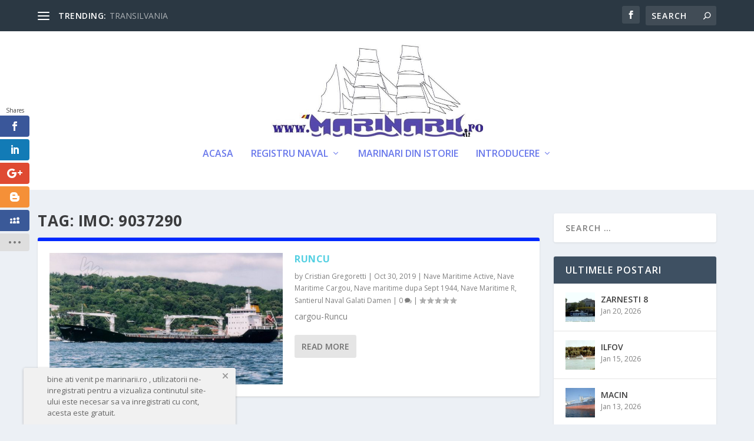

--- FILE ---
content_type: text/html; charset=UTF-8
request_url: https://marinarii.ro/tag/imo-9037290/
body_size: 29037
content:
<!DOCTYPE html>
<!--[if IE 6]>
<html id="ie6" lang="en-US">
<![endif]-->
<!--[if IE 7]>
<html id="ie7" lang="en-US">
<![endif]-->
<!--[if IE 8]>
<html id="ie8" lang="en-US">
<![endif]-->
<!--[if !(IE 6) | !(IE 7) | !(IE 8)  ]><!-->
<html lang="en-US">
<!--<![endif]-->
<head>
<meta charset="UTF-8" />
<meta name="description" content="Tag: &lt;span&gt;IMO: 9037290&lt;/span&gt;" />		<link rel="canonical" href="https://marinarii.ro/tag/imo-9037290/" />
<meta http-equiv="X-UA-Compatible" content="IE=edge">
<link rel="pingback" href="https://marinarii.ro/xmlrpc.php" />
<!--[if lt IE 9]>
<script src="https://marinarii.ro/wp-content/themes/Extra/scripts/ext/html5.js" type="text/javascript"></script>
<![endif]-->
<script type="text/javascript">
document.documentElement.className = 'js';
</script>
<title>marinarii.ro | IMO: 9037290</title>
<link rel="preconnect" href="https://fonts.gstatic.com" crossorigin /><style>
#wpadminbar #wp-admin-bar-wccp_free_top_button .ab-icon:before {
content: "\f160";
color: #02CA02;
top: 3px;
}
#wpadminbar #wp-admin-bar-wccp_free_top_button .ab-icon {
transform: rotate(45deg);
}
</style>
<meta name='robots' content='max-image-preview:large' />
<script type="text/javascript">
let jqueryParams=[],jQuery=function(r){return jqueryParams=[...jqueryParams,r],jQuery},$=function(r){return jqueryParams=[...jqueryParams,r],$};window.jQuery=jQuery,window.$=jQuery;let customHeadScripts=!1;jQuery.fn=jQuery.prototype={},$.fn=jQuery.prototype={},jQuery.noConflict=function(r){if(window.jQuery)return jQuery=window.jQuery,$=window.jQuery,customHeadScripts=!0,jQuery.noConflict},jQuery.ready=function(r){jqueryParams=[...jqueryParams,r]},$.ready=function(r){jqueryParams=[...jqueryParams,r]},jQuery.load=function(r){jqueryParams=[...jqueryParams,r]},$.load=function(r){jqueryParams=[...jqueryParams,r]},jQuery.fn.ready=function(r){jqueryParams=[...jqueryParams,r]},$.fn.ready=function(r){jqueryParams=[...jqueryParams,r]};</script><link rel='dns-prefetch' href='//fonts.googleapis.com' />
<link rel='dns-prefetch' href='//www.googletagmanager.com' />
<link rel="alternate" type="application/rss+xml" title="marinarii.ro &raquo; Feed" href="https://marinarii.ro/feed/" />
<link rel="alternate" type="application/rss+xml" title="marinarii.ro &raquo; Comments Feed" href="https://marinarii.ro/comments/feed/" />
<link rel="alternate" type="application/rss+xml" title="marinarii.ro &raquo; IMO: 9037290 Tag Feed" href="https://marinarii.ro/tag/imo-9037290/feed/" />
<meta content="Extra Child Theme v.1.0" name="generator"/><style id='wp-block-library-theme-inline-css' type='text/css'>
.wp-block-audio :where(figcaption){color:#555;font-size:13px;text-align:center}.is-dark-theme .wp-block-audio :where(figcaption){color:#ffffffa6}.wp-block-audio{margin:0 0 1em}.wp-block-code{border:1px solid #ccc;border-radius:4px;font-family:Menlo,Consolas,monaco,monospace;padding:.8em 1em}.wp-block-embed :where(figcaption){color:#555;font-size:13px;text-align:center}.is-dark-theme .wp-block-embed :where(figcaption){color:#ffffffa6}.wp-block-embed{margin:0 0 1em}.blocks-gallery-caption{color:#555;font-size:13px;text-align:center}.is-dark-theme .blocks-gallery-caption{color:#ffffffa6}:root :where(.wp-block-image figcaption){color:#555;font-size:13px;text-align:center}.is-dark-theme :root :where(.wp-block-image figcaption){color:#ffffffa6}.wp-block-image{margin:0 0 1em}.wp-block-pullquote{border-bottom:4px solid;border-top:4px solid;color:currentColor;margin-bottom:1.75em}.wp-block-pullquote cite,.wp-block-pullquote footer,.wp-block-pullquote__citation{color:currentColor;font-size:.8125em;font-style:normal;text-transform:uppercase}.wp-block-quote{border-left:.25em solid;margin:0 0 1.75em;padding-left:1em}.wp-block-quote cite,.wp-block-quote footer{color:currentColor;font-size:.8125em;font-style:normal;position:relative}.wp-block-quote:where(.has-text-align-right){border-left:none;border-right:.25em solid;padding-left:0;padding-right:1em}.wp-block-quote:where(.has-text-align-center){border:none;padding-left:0}.wp-block-quote.is-large,.wp-block-quote.is-style-large,.wp-block-quote:where(.is-style-plain){border:none}.wp-block-search .wp-block-search__label{font-weight:700}.wp-block-search__button{border:1px solid #ccc;padding:.375em .625em}:where(.wp-block-group.has-background){padding:1.25em 2.375em}.wp-block-separator.has-css-opacity{opacity:.4}.wp-block-separator{border:none;border-bottom:2px solid;margin-left:auto;margin-right:auto}.wp-block-separator.has-alpha-channel-opacity{opacity:1}.wp-block-separator:not(.is-style-wide):not(.is-style-dots){width:100px}.wp-block-separator.has-background:not(.is-style-dots){border-bottom:none;height:1px}.wp-block-separator.has-background:not(.is-style-wide):not(.is-style-dots){height:2px}.wp-block-table{margin:0 0 1em}.wp-block-table td,.wp-block-table th{word-break:normal}.wp-block-table :where(figcaption){color:#555;font-size:13px;text-align:center}.is-dark-theme .wp-block-table :where(figcaption){color:#ffffffa6}.wp-block-video :where(figcaption){color:#555;font-size:13px;text-align:center}.is-dark-theme .wp-block-video :where(figcaption){color:#ffffffa6}.wp-block-video{margin:0 0 1em}:root :where(.wp-block-template-part.has-background){margin-bottom:0;margin-top:0;padding:1.25em 2.375em}
</style>
<!-- <link rel='stylesheet' id='um_scrollbar-css' href='https://marinarii.ro/wp-content/plugins/um-messaging/assets/libs/simplebar/simplebar.min.css?ver=4.0.0-alpha.5' type='text/css' media='all' /> -->
<!-- <link rel='stylesheet' id='um_modal-css' href='https://marinarii.ro/wp-content/plugins/ultimate-member/assets/css/um-modal.min.css?ver=2.11.1' type='text/css' media='all' /> -->
<!-- <link rel='stylesheet' id='um_responsive-css' href='https://marinarii.ro/wp-content/plugins/ultimate-member/assets/css/um-responsive.min.css?ver=2.11.1' type='text/css' media='all' /> -->
<!-- <link rel='stylesheet' id='um-messaging-css' href='https://marinarii.ro/wp-content/plugins/um-messaging/assets/css/um-messaging.min.css?ver=2.4.2' type='text/css' media='all' /> -->
<link rel="stylesheet" type="text/css" href="//marinarii.ro/wp-content/cache/wpfc-minified/21iadk64/ftius.css" media="all"/>
<style id='um-messaging-inline-css' type='text/css'>
.um-message-item-content a { color:#0085ba; text-decoration: underline !important;}
.um-message-item-content a:hover {color: rgba(0, 133, 186, 0.9);}
.um-message-item.left_m .um-message-item-content a {color: #fff}
.um-message-send, .um-message-send.disabled:hover { background-color:#0085ba; }
.um-message-send:hover { background-color: rgba(0, 133, 186, 0.9) }
.um-message-item.left_m .um-message-item-content { background-color: rgba(0, 133, 186, 0.8);}
.um-message-footer { background: rgba(0, 133, 186, 0.03); border-top: 1px solid rgba(0, 133, 186, 0.2);}
.um-message-textarea textarea, div.um div.um-form .um-message-textarea textarea {border: 2px solid rgba(0, 133, 186, 0.3) !important}
.um-message-textarea textarea:focus,  div.um div.um-form .um-message-textarea textarea:focus {border: 2px solid rgba(0, 133, 186, 0.6) !important}
.um-message-emolist { border: 1px solid rgba(0, 133, 186, 0.25);}
.um-message-conv-item.active {color: #0085ba;}
.um-message-conv-view {border-left: 1px solid rgba(0, 133, 186, 0.2);}
</style>
<!-- <link rel='stylesheet' id='select2-css' href='https://marinarii.ro/wp-content/plugins/ultimate-member/assets/libs/select2/select2.min.css?ver=4.0.13' type='text/css' media='all' /> -->
<!-- <link rel='stylesheet' id='um_tipsy-css' href='https://marinarii.ro/wp-content/plugins/ultimate-member/assets/libs/tipsy/tipsy.min.css?ver=1.0.0a' type='text/css' media='all' /> -->
<!-- <link rel='stylesheet' id='um-user-tags-css' href='https://marinarii.ro/wp-content/plugins/um-user-tags/assets/css/um-user-tags.min.css?ver=2.3.1' type='text/css' media='all' /> -->
<link rel="stylesheet" type="text/css" href="//marinarii.ro/wp-content/cache/wpfc-minified/1scy11k8/ftius.css" media="all"/>
<style id='global-styles-inline-css' type='text/css'>
:root{--wp--preset--aspect-ratio--square: 1;--wp--preset--aspect-ratio--4-3: 4/3;--wp--preset--aspect-ratio--3-4: 3/4;--wp--preset--aspect-ratio--3-2: 3/2;--wp--preset--aspect-ratio--2-3: 2/3;--wp--preset--aspect-ratio--16-9: 16/9;--wp--preset--aspect-ratio--9-16: 9/16;--wp--preset--color--black: #000000;--wp--preset--color--cyan-bluish-gray: #abb8c3;--wp--preset--color--white: #ffffff;--wp--preset--color--pale-pink: #f78da7;--wp--preset--color--vivid-red: #cf2e2e;--wp--preset--color--luminous-vivid-orange: #ff6900;--wp--preset--color--luminous-vivid-amber: #fcb900;--wp--preset--color--light-green-cyan: #7bdcb5;--wp--preset--color--vivid-green-cyan: #00d084;--wp--preset--color--pale-cyan-blue: #8ed1fc;--wp--preset--color--vivid-cyan-blue: #0693e3;--wp--preset--color--vivid-purple: #9b51e0;--wp--preset--gradient--vivid-cyan-blue-to-vivid-purple: linear-gradient(135deg,rgba(6,147,227,1) 0%,rgb(155,81,224) 100%);--wp--preset--gradient--light-green-cyan-to-vivid-green-cyan: linear-gradient(135deg,rgb(122,220,180) 0%,rgb(0,208,130) 100%);--wp--preset--gradient--luminous-vivid-amber-to-luminous-vivid-orange: linear-gradient(135deg,rgba(252,185,0,1) 0%,rgba(255,105,0,1) 100%);--wp--preset--gradient--luminous-vivid-orange-to-vivid-red: linear-gradient(135deg,rgba(255,105,0,1) 0%,rgb(207,46,46) 100%);--wp--preset--gradient--very-light-gray-to-cyan-bluish-gray: linear-gradient(135deg,rgb(238,238,238) 0%,rgb(169,184,195) 100%);--wp--preset--gradient--cool-to-warm-spectrum: linear-gradient(135deg,rgb(74,234,220) 0%,rgb(151,120,209) 20%,rgb(207,42,186) 40%,rgb(238,44,130) 60%,rgb(251,105,98) 80%,rgb(254,248,76) 100%);--wp--preset--gradient--blush-light-purple: linear-gradient(135deg,rgb(255,206,236) 0%,rgb(152,150,240) 100%);--wp--preset--gradient--blush-bordeaux: linear-gradient(135deg,rgb(254,205,165) 0%,rgb(254,45,45) 50%,rgb(107,0,62) 100%);--wp--preset--gradient--luminous-dusk: linear-gradient(135deg,rgb(255,203,112) 0%,rgb(199,81,192) 50%,rgb(65,88,208) 100%);--wp--preset--gradient--pale-ocean: linear-gradient(135deg,rgb(255,245,203) 0%,rgb(182,227,212) 50%,rgb(51,167,181) 100%);--wp--preset--gradient--electric-grass: linear-gradient(135deg,rgb(202,248,128) 0%,rgb(113,206,126) 100%);--wp--preset--gradient--midnight: linear-gradient(135deg,rgb(2,3,129) 0%,rgb(40,116,252) 100%);--wp--preset--font-size--small: 13px;--wp--preset--font-size--medium: 20px;--wp--preset--font-size--large: 36px;--wp--preset--font-size--x-large: 42px;--wp--preset--spacing--20: 0.44rem;--wp--preset--spacing--30: 0.67rem;--wp--preset--spacing--40: 1rem;--wp--preset--spacing--50: 1.5rem;--wp--preset--spacing--60: 2.25rem;--wp--preset--spacing--70: 3.38rem;--wp--preset--spacing--80: 5.06rem;--wp--preset--shadow--natural: 6px 6px 9px rgba(0, 0, 0, 0.2);--wp--preset--shadow--deep: 12px 12px 50px rgba(0, 0, 0, 0.4);--wp--preset--shadow--sharp: 6px 6px 0px rgba(0, 0, 0, 0.2);--wp--preset--shadow--outlined: 6px 6px 0px -3px rgba(255, 255, 255, 1), 6px 6px rgba(0, 0, 0, 1);--wp--preset--shadow--crisp: 6px 6px 0px rgba(0, 0, 0, 1);}:root { --wp--style--global--content-size: 856px;--wp--style--global--wide-size: 1280px; }:where(body) { margin: 0; }.wp-site-blocks > .alignleft { float: left; margin-right: 2em; }.wp-site-blocks > .alignright { float: right; margin-left: 2em; }.wp-site-blocks > .aligncenter { justify-content: center; margin-left: auto; margin-right: auto; }:where(.is-layout-flex){gap: 0.5em;}:where(.is-layout-grid){gap: 0.5em;}.is-layout-flow > .alignleft{float: left;margin-inline-start: 0;margin-inline-end: 2em;}.is-layout-flow > .alignright{float: right;margin-inline-start: 2em;margin-inline-end: 0;}.is-layout-flow > .aligncenter{margin-left: auto !important;margin-right: auto !important;}.is-layout-constrained > .alignleft{float: left;margin-inline-start: 0;margin-inline-end: 2em;}.is-layout-constrained > .alignright{float: right;margin-inline-start: 2em;margin-inline-end: 0;}.is-layout-constrained > .aligncenter{margin-left: auto !important;margin-right: auto !important;}.is-layout-constrained > :where(:not(.alignleft):not(.alignright):not(.alignfull)){max-width: var(--wp--style--global--content-size);margin-left: auto !important;margin-right: auto !important;}.is-layout-constrained > .alignwide{max-width: var(--wp--style--global--wide-size);}body .is-layout-flex{display: flex;}.is-layout-flex{flex-wrap: wrap;align-items: center;}.is-layout-flex > :is(*, div){margin: 0;}body .is-layout-grid{display: grid;}.is-layout-grid > :is(*, div){margin: 0;}body{padding-top: 0px;padding-right: 0px;padding-bottom: 0px;padding-left: 0px;}:root :where(.wp-element-button, .wp-block-button__link){background-color: #32373c;border-width: 0;color: #fff;font-family: inherit;font-size: inherit;line-height: inherit;padding: calc(0.667em + 2px) calc(1.333em + 2px);text-decoration: none;}.has-black-color{color: var(--wp--preset--color--black) !important;}.has-cyan-bluish-gray-color{color: var(--wp--preset--color--cyan-bluish-gray) !important;}.has-white-color{color: var(--wp--preset--color--white) !important;}.has-pale-pink-color{color: var(--wp--preset--color--pale-pink) !important;}.has-vivid-red-color{color: var(--wp--preset--color--vivid-red) !important;}.has-luminous-vivid-orange-color{color: var(--wp--preset--color--luminous-vivid-orange) !important;}.has-luminous-vivid-amber-color{color: var(--wp--preset--color--luminous-vivid-amber) !important;}.has-light-green-cyan-color{color: var(--wp--preset--color--light-green-cyan) !important;}.has-vivid-green-cyan-color{color: var(--wp--preset--color--vivid-green-cyan) !important;}.has-pale-cyan-blue-color{color: var(--wp--preset--color--pale-cyan-blue) !important;}.has-vivid-cyan-blue-color{color: var(--wp--preset--color--vivid-cyan-blue) !important;}.has-vivid-purple-color{color: var(--wp--preset--color--vivid-purple) !important;}.has-black-background-color{background-color: var(--wp--preset--color--black) !important;}.has-cyan-bluish-gray-background-color{background-color: var(--wp--preset--color--cyan-bluish-gray) !important;}.has-white-background-color{background-color: var(--wp--preset--color--white) !important;}.has-pale-pink-background-color{background-color: var(--wp--preset--color--pale-pink) !important;}.has-vivid-red-background-color{background-color: var(--wp--preset--color--vivid-red) !important;}.has-luminous-vivid-orange-background-color{background-color: var(--wp--preset--color--luminous-vivid-orange) !important;}.has-luminous-vivid-amber-background-color{background-color: var(--wp--preset--color--luminous-vivid-amber) !important;}.has-light-green-cyan-background-color{background-color: var(--wp--preset--color--light-green-cyan) !important;}.has-vivid-green-cyan-background-color{background-color: var(--wp--preset--color--vivid-green-cyan) !important;}.has-pale-cyan-blue-background-color{background-color: var(--wp--preset--color--pale-cyan-blue) !important;}.has-vivid-cyan-blue-background-color{background-color: var(--wp--preset--color--vivid-cyan-blue) !important;}.has-vivid-purple-background-color{background-color: var(--wp--preset--color--vivid-purple) !important;}.has-black-border-color{border-color: var(--wp--preset--color--black) !important;}.has-cyan-bluish-gray-border-color{border-color: var(--wp--preset--color--cyan-bluish-gray) !important;}.has-white-border-color{border-color: var(--wp--preset--color--white) !important;}.has-pale-pink-border-color{border-color: var(--wp--preset--color--pale-pink) !important;}.has-vivid-red-border-color{border-color: var(--wp--preset--color--vivid-red) !important;}.has-luminous-vivid-orange-border-color{border-color: var(--wp--preset--color--luminous-vivid-orange) !important;}.has-luminous-vivid-amber-border-color{border-color: var(--wp--preset--color--luminous-vivid-amber) !important;}.has-light-green-cyan-border-color{border-color: var(--wp--preset--color--light-green-cyan) !important;}.has-vivid-green-cyan-border-color{border-color: var(--wp--preset--color--vivid-green-cyan) !important;}.has-pale-cyan-blue-border-color{border-color: var(--wp--preset--color--pale-cyan-blue) !important;}.has-vivid-cyan-blue-border-color{border-color: var(--wp--preset--color--vivid-cyan-blue) !important;}.has-vivid-purple-border-color{border-color: var(--wp--preset--color--vivid-purple) !important;}.has-vivid-cyan-blue-to-vivid-purple-gradient-background{background: var(--wp--preset--gradient--vivid-cyan-blue-to-vivid-purple) !important;}.has-light-green-cyan-to-vivid-green-cyan-gradient-background{background: var(--wp--preset--gradient--light-green-cyan-to-vivid-green-cyan) !important;}.has-luminous-vivid-amber-to-luminous-vivid-orange-gradient-background{background: var(--wp--preset--gradient--luminous-vivid-amber-to-luminous-vivid-orange) !important;}.has-luminous-vivid-orange-to-vivid-red-gradient-background{background: var(--wp--preset--gradient--luminous-vivid-orange-to-vivid-red) !important;}.has-very-light-gray-to-cyan-bluish-gray-gradient-background{background: var(--wp--preset--gradient--very-light-gray-to-cyan-bluish-gray) !important;}.has-cool-to-warm-spectrum-gradient-background{background: var(--wp--preset--gradient--cool-to-warm-spectrum) !important;}.has-blush-light-purple-gradient-background{background: var(--wp--preset--gradient--blush-light-purple) !important;}.has-blush-bordeaux-gradient-background{background: var(--wp--preset--gradient--blush-bordeaux) !important;}.has-luminous-dusk-gradient-background{background: var(--wp--preset--gradient--luminous-dusk) !important;}.has-pale-ocean-gradient-background{background: var(--wp--preset--gradient--pale-ocean) !important;}.has-electric-grass-gradient-background{background: var(--wp--preset--gradient--electric-grass) !important;}.has-midnight-gradient-background{background: var(--wp--preset--gradient--midnight) !important;}.has-small-font-size{font-size: var(--wp--preset--font-size--small) !important;}.has-medium-font-size{font-size: var(--wp--preset--font-size--medium) !important;}.has-large-font-size{font-size: var(--wp--preset--font-size--large) !important;}.has-x-large-font-size{font-size: var(--wp--preset--font-size--x-large) !important;}
:where(.wp-block-post-template.is-layout-flex){gap: 1.25em;}:where(.wp-block-post-template.is-layout-grid){gap: 1.25em;}
:where(.wp-block-columns.is-layout-flex){gap: 2em;}:where(.wp-block-columns.is-layout-grid){gap: 2em;}
:root :where(.wp-block-pullquote){font-size: 1.5em;line-height: 1.6;}
</style>
<!-- <link rel='stylesheet' id='child-theme-generator-css' href='https://marinarii.ro/wp-content/plugins/child-theme-generator/public/css/child-theme-generator-public.css?ver=1.0.0' type='text/css' media='all' /> -->
<!-- <link rel='stylesheet' id='wp-job-manager-job-listings-css' href='https://marinarii.ro/wp-content/plugins/wp-job-manager/assets/dist/css/job-listings.css?ver=598383a28ac5f9f156e4' type='text/css' media='all' /> -->
<!-- <link rel='stylesheet' id='um_fonticons_fa-css' href='https://marinarii.ro/wp-content/plugins/ultimate-member/assets/libs/legacy/fonticons/fonticons-fa.min.css?ver=2.11.1' type='text/css' media='all' /> -->
<!-- <link rel='stylesheet' id='um-user-bookmarks-css' href='https://marinarii.ro/wp-content/plugins/um-user-bookmarks/assets/css/um-user-bookmarks.min.css?ver=2.1.6' type='text/css' media='all' /> -->
<!-- <link rel='stylesheet' id='et_monarch-css-css' href='https://marinarii.ro/wp-content/plugins/monarch/css/style.css?ver=1.4.14' type='text/css' media='all' /> -->
<link rel="stylesheet" type="text/css" href="//marinarii.ro/wp-content/cache/wpfc-minified/3mkqdph/ftius.css" media="all"/>
<link rel='stylesheet' id='et-gf-open-sans-css' href='https://fonts.googleapis.com/css?family=Open+Sans:400,700' type='text/css' media='all' />
<link rel='stylesheet' id='extra-fonts-css' href='https://fonts.googleapis.com/css?family=Open+Sans:300italic,400italic,600italic,700italic,800italic,400,300,600,700,800&#038;subset=latin,latin-ext' type='text/css' media='all' />
<!-- <link rel='stylesheet' id='extra-style-parent-css' href='https://marinarii.ro/wp-content/themes/Extra/style.min.css?ver=4.27.4' type='text/css' media='all' /> -->
<link rel="stylesheet" type="text/css" href="//marinarii.ro/wp-content/cache/wpfc-minified/d683r0qe/ftius.css" media="all"/>
<style id='extra-dynamic-critical-inline-css' type='text/css'>
@font-face{font-family:ETmodules;font-display:block;src:url(//marinarii.ro/wp-content/themes/Extra/core/admin/fonts/modules/all/modules.eot);src:url(//marinarii.ro/wp-content/themes/Extra/core/admin/fonts/modules/all/modules.eot?#iefix) format("embedded-opentype"),url(//marinarii.ro/wp-content/themes/Extra/core/admin/fonts/modules/all/modules.woff) format("woff"),url(//marinarii.ro/wp-content/themes/Extra/core/admin/fonts/modules/all/modules.ttf) format("truetype"),url(//marinarii.ro/wp-content/themes/Extra/core/admin/fonts/modules/all/modules.svg#ETmodules) format("svg");font-weight:400;font-style:normal}
.et_audio_content,.et_link_content,.et_quote_content{background-color:#2ea3f2}.et_pb_post .et-pb-controllers a{margin-bottom:10px}.format-gallery .et-pb-controllers{bottom:0}.et_pb_blog_grid .et_audio_content{margin-bottom:19px}.et_pb_row .et_pb_blog_grid .et_pb_post .et_pb_slide{min-height:180px}.et_audio_content .wp-block-audio{margin:0;padding:0}.et_audio_content h2{line-height:44px}.et_pb_column_1_2 .et_audio_content h2,.et_pb_column_1_3 .et_audio_content h2,.et_pb_column_1_4 .et_audio_content h2,.et_pb_column_1_5 .et_audio_content h2,.et_pb_column_1_6 .et_audio_content h2,.et_pb_column_2_5 .et_audio_content h2,.et_pb_column_3_5 .et_audio_content h2,.et_pb_column_3_8 .et_audio_content h2{margin-bottom:9px;margin-top:0}.et_pb_column_1_2 .et_audio_content,.et_pb_column_3_5 .et_audio_content{padding:35px 40px}.et_pb_column_1_2 .et_audio_content h2,.et_pb_column_3_5 .et_audio_content h2{line-height:32px}.et_pb_column_1_3 .et_audio_content,.et_pb_column_1_4 .et_audio_content,.et_pb_column_1_5 .et_audio_content,.et_pb_column_1_6 .et_audio_content,.et_pb_column_2_5 .et_audio_content,.et_pb_column_3_8 .et_audio_content{padding:35px 20px}.et_pb_column_1_3 .et_audio_content h2,.et_pb_column_1_4 .et_audio_content h2,.et_pb_column_1_5 .et_audio_content h2,.et_pb_column_1_6 .et_audio_content h2,.et_pb_column_2_5 .et_audio_content h2,.et_pb_column_3_8 .et_audio_content h2{font-size:18px;line-height:26px}article.et_pb_has_overlay .et_pb_blog_image_container{position:relative}.et_pb_post>.et_main_video_container{position:relative;margin-bottom:30px}.et_pb_post .et_pb_video_overlay .et_pb_video_play{color:#fff}.et_pb_post .et_pb_video_overlay_hover:hover{background:rgba(0,0,0,.6)}.et_audio_content,.et_link_content,.et_quote_content{text-align:center;word-wrap:break-word;position:relative;padding:50px 60px}.et_audio_content h2,.et_link_content a.et_link_main_url,.et_link_content h2,.et_quote_content blockquote cite,.et_quote_content blockquote p{color:#fff!important}.et_quote_main_link{position:absolute;text-indent:-9999px;width:100%;height:100%;display:block;top:0;left:0}.et_quote_content blockquote{padding:0;margin:0;border:none}.et_audio_content h2,.et_link_content h2,.et_quote_content blockquote p{margin-top:0}.et_audio_content h2{margin-bottom:20px}.et_audio_content h2,.et_link_content h2,.et_quote_content blockquote p{line-height:44px}.et_link_content a.et_link_main_url,.et_quote_content blockquote cite{font-size:18px;font-weight:200}.et_quote_content blockquote cite{font-style:normal}.et_pb_column_2_3 .et_quote_content{padding:50px 42px 45px}.et_pb_column_2_3 .et_audio_content,.et_pb_column_2_3 .et_link_content{padding:40px 40px 45px}.et_pb_column_1_2 .et_audio_content,.et_pb_column_1_2 .et_link_content,.et_pb_column_1_2 .et_quote_content,.et_pb_column_3_5 .et_audio_content,.et_pb_column_3_5 .et_link_content,.et_pb_column_3_5 .et_quote_content{padding:35px 40px}.et_pb_column_1_2 .et_quote_content blockquote p,.et_pb_column_3_5 .et_quote_content blockquote p{font-size:26px;line-height:32px}.et_pb_column_1_2 .et_audio_content h2,.et_pb_column_1_2 .et_link_content h2,.et_pb_column_3_5 .et_audio_content h2,.et_pb_column_3_5 .et_link_content h2{line-height:32px}.et_pb_column_1_2 .et_link_content a.et_link_main_url,.et_pb_column_1_2 .et_quote_content blockquote cite,.et_pb_column_3_5 .et_link_content a.et_link_main_url,.et_pb_column_3_5 .et_quote_content blockquote cite{font-size:14px}.et_pb_column_1_3 .et_quote_content,.et_pb_column_1_4 .et_quote_content,.et_pb_column_1_5 .et_quote_content,.et_pb_column_1_6 .et_quote_content,.et_pb_column_2_5 .et_quote_content,.et_pb_column_3_8 .et_quote_content{padding:35px 30px 32px}.et_pb_column_1_3 .et_audio_content,.et_pb_column_1_3 .et_link_content,.et_pb_column_1_4 .et_audio_content,.et_pb_column_1_4 .et_link_content,.et_pb_column_1_5 .et_audio_content,.et_pb_column_1_5 .et_link_content,.et_pb_column_1_6 .et_audio_content,.et_pb_column_1_6 .et_link_content,.et_pb_column_2_5 .et_audio_content,.et_pb_column_2_5 .et_link_content,.et_pb_column_3_8 .et_audio_content,.et_pb_column_3_8 .et_link_content{padding:35px 20px}.et_pb_column_1_3 .et_audio_content h2,.et_pb_column_1_3 .et_link_content h2,.et_pb_column_1_3 .et_quote_content blockquote p,.et_pb_column_1_4 .et_audio_content h2,.et_pb_column_1_4 .et_link_content h2,.et_pb_column_1_4 .et_quote_content blockquote p,.et_pb_column_1_5 .et_audio_content h2,.et_pb_column_1_5 .et_link_content h2,.et_pb_column_1_5 .et_quote_content blockquote p,.et_pb_column_1_6 .et_audio_content h2,.et_pb_column_1_6 .et_link_content h2,.et_pb_column_1_6 .et_quote_content blockquote p,.et_pb_column_2_5 .et_audio_content h2,.et_pb_column_2_5 .et_link_content h2,.et_pb_column_2_5 .et_quote_content blockquote p,.et_pb_column_3_8 .et_audio_content h2,.et_pb_column_3_8 .et_link_content h2,.et_pb_column_3_8 .et_quote_content blockquote p{font-size:18px;line-height:26px}.et_pb_column_1_3 .et_link_content a.et_link_main_url,.et_pb_column_1_3 .et_quote_content blockquote cite,.et_pb_column_1_4 .et_link_content a.et_link_main_url,.et_pb_column_1_4 .et_quote_content blockquote cite,.et_pb_column_1_5 .et_link_content a.et_link_main_url,.et_pb_column_1_5 .et_quote_content blockquote cite,.et_pb_column_1_6 .et_link_content a.et_link_main_url,.et_pb_column_1_6 .et_quote_content blockquote cite,.et_pb_column_2_5 .et_link_content a.et_link_main_url,.et_pb_column_2_5 .et_quote_content blockquote cite,.et_pb_column_3_8 .et_link_content a.et_link_main_url,.et_pb_column_3_8 .et_quote_content blockquote cite{font-size:14px}.et_pb_post .et_pb_gallery_post_type .et_pb_slide{min-height:500px;background-size:cover!important;background-position:top}.format-gallery .et_pb_slider.gallery-not-found .et_pb_slide{box-shadow:inset 0 0 10px rgba(0,0,0,.1)}.format-gallery .et_pb_slider:hover .et-pb-arrow-prev{left:0}.format-gallery .et_pb_slider:hover .et-pb-arrow-next{right:0}.et_pb_post>.et_pb_slider{margin-bottom:30px}.et_pb_column_3_4 .et_pb_post .et_pb_slide{min-height:442px}.et_pb_column_2_3 .et_pb_post .et_pb_slide{min-height:390px}.et_pb_column_1_2 .et_pb_post .et_pb_slide,.et_pb_column_3_5 .et_pb_post .et_pb_slide{min-height:284px}.et_pb_column_1_3 .et_pb_post .et_pb_slide,.et_pb_column_2_5 .et_pb_post .et_pb_slide,.et_pb_column_3_8 .et_pb_post .et_pb_slide{min-height:180px}.et_pb_column_1_4 .et_pb_post .et_pb_slide,.et_pb_column_1_5 .et_pb_post .et_pb_slide,.et_pb_column_1_6 .et_pb_post .et_pb_slide{min-height:125px}.et_pb_portfolio.et_pb_section_parallax .pagination,.et_pb_portfolio.et_pb_section_video .pagination,.et_pb_portfolio_grid.et_pb_section_parallax .pagination,.et_pb_portfolio_grid.et_pb_section_video .pagination{position:relative}.et_pb_bg_layout_light .et_pb_post .post-meta,.et_pb_bg_layout_light .et_pb_post .post-meta a,.et_pb_bg_layout_light .et_pb_post p{color:#666}.et_pb_bg_layout_dark .et_pb_post .post-meta,.et_pb_bg_layout_dark .et_pb_post .post-meta a,.et_pb_bg_layout_dark .et_pb_post p{color:inherit}.et_pb_text_color_dark .et_audio_content h2,.et_pb_text_color_dark .et_link_content a.et_link_main_url,.et_pb_text_color_dark .et_link_content h2,.et_pb_text_color_dark .et_quote_content blockquote cite,.et_pb_text_color_dark .et_quote_content blockquote p{color:#666!important}.et_pb_text_color_dark.et_audio_content h2,.et_pb_text_color_dark.et_link_content a.et_link_main_url,.et_pb_text_color_dark.et_link_content h2,.et_pb_text_color_dark.et_quote_content blockquote cite,.et_pb_text_color_dark.et_quote_content blockquote p{color:#bbb!important}.et_pb_text_color_dark.et_audio_content,.et_pb_text_color_dark.et_link_content,.et_pb_text_color_dark.et_quote_content{background-color:#e8e8e8}@media (min-width:981px) and (max-width:1100px){.et_quote_content{padding:50px 70px 45px}.et_pb_column_2_3 .et_quote_content{padding:50px 50px 45px}.et_pb_column_1_2 .et_quote_content,.et_pb_column_3_5 .et_quote_content{padding:35px 47px 30px}.et_pb_column_1_3 .et_quote_content,.et_pb_column_1_4 .et_quote_content,.et_pb_column_1_5 .et_quote_content,.et_pb_column_1_6 .et_quote_content,.et_pb_column_2_5 .et_quote_content,.et_pb_column_3_8 .et_quote_content{padding:35px 25px 32px}.et_pb_column_4_4 .et_pb_post .et_pb_slide{min-height:534px}.et_pb_column_3_4 .et_pb_post .et_pb_slide{min-height:392px}.et_pb_column_2_3 .et_pb_post .et_pb_slide{min-height:345px}.et_pb_column_1_2 .et_pb_post .et_pb_slide,.et_pb_column_3_5 .et_pb_post .et_pb_slide{min-height:250px}.et_pb_column_1_3 .et_pb_post .et_pb_slide,.et_pb_column_2_5 .et_pb_post .et_pb_slide,.et_pb_column_3_8 .et_pb_post .et_pb_slide{min-height:155px}.et_pb_column_1_4 .et_pb_post .et_pb_slide,.et_pb_column_1_5 .et_pb_post .et_pb_slide,.et_pb_column_1_6 .et_pb_post .et_pb_slide{min-height:108px}}@media (max-width:980px){.et_pb_bg_layout_dark_tablet .et_audio_content h2{color:#fff!important}.et_pb_text_color_dark_tablet.et_audio_content h2{color:#bbb!important}.et_pb_text_color_dark_tablet.et_audio_content{background-color:#e8e8e8}.et_pb_bg_layout_dark_tablet .et_audio_content h2,.et_pb_bg_layout_dark_tablet .et_link_content a.et_link_main_url,.et_pb_bg_layout_dark_tablet .et_link_content h2,.et_pb_bg_layout_dark_tablet .et_quote_content blockquote cite,.et_pb_bg_layout_dark_tablet .et_quote_content blockquote p{color:#fff!important}.et_pb_text_color_dark_tablet .et_audio_content h2,.et_pb_text_color_dark_tablet .et_link_content a.et_link_main_url,.et_pb_text_color_dark_tablet .et_link_content h2,.et_pb_text_color_dark_tablet .et_quote_content blockquote cite,.et_pb_text_color_dark_tablet .et_quote_content blockquote p{color:#666!important}.et_pb_text_color_dark_tablet.et_audio_content h2,.et_pb_text_color_dark_tablet.et_link_content a.et_link_main_url,.et_pb_text_color_dark_tablet.et_link_content h2,.et_pb_text_color_dark_tablet.et_quote_content blockquote cite,.et_pb_text_color_dark_tablet.et_quote_content blockquote p{color:#bbb!important}.et_pb_text_color_dark_tablet.et_audio_content,.et_pb_text_color_dark_tablet.et_link_content,.et_pb_text_color_dark_tablet.et_quote_content{background-color:#e8e8e8}}@media (min-width:768px) and (max-width:980px){.et_audio_content h2{font-size:26px!important;line-height:44px!important;margin-bottom:24px!important}.et_pb_post>.et_pb_gallery_post_type>.et_pb_slides>.et_pb_slide{min-height:384px!important}.et_quote_content{padding:50px 43px 45px!important}.et_quote_content blockquote p{font-size:26px!important;line-height:44px!important}.et_quote_content blockquote cite{font-size:18px!important}.et_link_content{padding:40px 40px 45px}.et_link_content h2{font-size:26px!important;line-height:44px!important}.et_link_content a.et_link_main_url{font-size:18px!important}}@media (max-width:767px){.et_audio_content h2,.et_link_content h2,.et_quote_content,.et_quote_content blockquote p{font-size:20px!important;line-height:26px!important}.et_audio_content,.et_link_content{padding:35px 20px!important}.et_audio_content h2{margin-bottom:9px!important}.et_pb_bg_layout_dark_phone .et_audio_content h2{color:#fff!important}.et_pb_text_color_dark_phone.et_audio_content{background-color:#e8e8e8}.et_link_content a.et_link_main_url,.et_quote_content blockquote cite{font-size:14px!important}.format-gallery .et-pb-controllers{height:auto}.et_pb_post>.et_pb_gallery_post_type>.et_pb_slides>.et_pb_slide{min-height:222px!important}.et_pb_bg_layout_dark_phone .et_audio_content h2,.et_pb_bg_layout_dark_phone .et_link_content a.et_link_main_url,.et_pb_bg_layout_dark_phone .et_link_content h2,.et_pb_bg_layout_dark_phone .et_quote_content blockquote cite,.et_pb_bg_layout_dark_phone .et_quote_content blockquote p{color:#fff!important}.et_pb_text_color_dark_phone .et_audio_content h2,.et_pb_text_color_dark_phone .et_link_content a.et_link_main_url,.et_pb_text_color_dark_phone .et_link_content h2,.et_pb_text_color_dark_phone .et_quote_content blockquote cite,.et_pb_text_color_dark_phone .et_quote_content blockquote p{color:#666!important}.et_pb_text_color_dark_phone.et_audio_content h2,.et_pb_text_color_dark_phone.et_link_content a.et_link_main_url,.et_pb_text_color_dark_phone.et_link_content h2,.et_pb_text_color_dark_phone.et_quote_content blockquote cite,.et_pb_text_color_dark_phone.et_quote_content blockquote p{color:#bbb!important}.et_pb_text_color_dark_phone.et_audio_content,.et_pb_text_color_dark_phone.et_link_content,.et_pb_text_color_dark_phone.et_quote_content{background-color:#e8e8e8}}@media (max-width:479px){.et_pb_column_1_2 .et_pb_carousel_item .et_pb_video_play,.et_pb_column_1_3 .et_pb_carousel_item .et_pb_video_play,.et_pb_column_2_3 .et_pb_carousel_item .et_pb_video_play,.et_pb_column_2_5 .et_pb_carousel_item .et_pb_video_play,.et_pb_column_3_5 .et_pb_carousel_item .et_pb_video_play,.et_pb_column_3_8 .et_pb_carousel_item .et_pb_video_play{font-size:1.5rem;line-height:1.5rem;margin-left:-.75rem;margin-top:-.75rem}.et_audio_content,.et_quote_content{padding:35px 20px!important}.et_pb_post>.et_pb_gallery_post_type>.et_pb_slides>.et_pb_slide{min-height:156px!important}}.et_full_width_page .et_gallery_item{float:left;width:20.875%;margin:0 5.5% 5.5% 0}.et_full_width_page .et_gallery_item:nth-child(3n){margin-right:5.5%}.et_full_width_page .et_gallery_item:nth-child(3n+1){clear:none}.et_full_width_page .et_gallery_item:nth-child(4n){margin-right:0}.et_full_width_page .et_gallery_item:nth-child(4n+1){clear:both}
.et_pb_slider{position:relative;overflow:hidden}.et_pb_slide{padding:0 6%;background-size:cover;background-position:50%;background-repeat:no-repeat}.et_pb_slider .et_pb_slide{display:none;float:left;margin-right:-100%;position:relative;width:100%;text-align:center;list-style:none!important;background-position:50%;background-size:100%;background-size:cover}.et_pb_slider .et_pb_slide:first-child{display:list-item}.et-pb-controllers{position:absolute;bottom:20px;left:0;width:100%;text-align:center;z-index:10}.et-pb-controllers a{display:inline-block;background-color:hsla(0,0%,100%,.5);text-indent:-9999px;border-radius:7px;width:7px;height:7px;margin-right:10px;padding:0;opacity:.5}.et-pb-controllers .et-pb-active-control{opacity:1}.et-pb-controllers a:last-child{margin-right:0}.et-pb-controllers .et-pb-active-control{background-color:#fff}.et_pb_slides .et_pb_temp_slide{display:block}.et_pb_slides:after{content:"";display:block;clear:both;visibility:hidden;line-height:0;height:0;width:0}@media (max-width:980px){.et_pb_bg_layout_light_tablet .et-pb-controllers .et-pb-active-control{background-color:#333}.et_pb_bg_layout_light_tablet .et-pb-controllers a{background-color:rgba(0,0,0,.3)}.et_pb_bg_layout_light_tablet .et_pb_slide_content{color:#333}.et_pb_bg_layout_dark_tablet .et_pb_slide_description{text-shadow:0 1px 3px rgba(0,0,0,.3)}.et_pb_bg_layout_dark_tablet .et_pb_slide_content{color:#fff}.et_pb_bg_layout_dark_tablet .et-pb-controllers .et-pb-active-control{background-color:#fff}.et_pb_bg_layout_dark_tablet .et-pb-controllers a{background-color:hsla(0,0%,100%,.5)}}@media (max-width:767px){.et-pb-controllers{position:absolute;bottom:5%;left:0;width:100%;text-align:center;z-index:10;height:14px}.et_transparent_nav .et_pb_section:first-child .et-pb-controllers{bottom:18px}.et_pb_bg_layout_light_phone.et_pb_slider_with_overlay .et_pb_slide_overlay_container,.et_pb_bg_layout_light_phone.et_pb_slider_with_text_overlay .et_pb_text_overlay_wrapper{background-color:hsla(0,0%,100%,.9)}.et_pb_bg_layout_light_phone .et-pb-controllers .et-pb-active-control{background-color:#333}.et_pb_bg_layout_dark_phone.et_pb_slider_with_overlay .et_pb_slide_overlay_container,.et_pb_bg_layout_dark_phone.et_pb_slider_with_text_overlay .et_pb_text_overlay_wrapper,.et_pb_bg_layout_light_phone .et-pb-controllers a{background-color:rgba(0,0,0,.3)}.et_pb_bg_layout_dark_phone .et-pb-controllers .et-pb-active-control{background-color:#fff}.et_pb_bg_layout_dark_phone .et-pb-controllers a{background-color:hsla(0,0%,100%,.5)}}.et_mobile_device .et_pb_slider_parallax .et_pb_slide,.et_mobile_device .et_pb_slides .et_parallax_bg.et_pb_parallax_css{background-attachment:scroll}
.et-pb-arrow-next,.et-pb-arrow-prev{position:absolute;top:50%;z-index:100;font-size:48px;color:#fff;margin-top:-24px;transition:all .2s ease-in-out;opacity:0}.et_pb_bg_layout_light .et-pb-arrow-next,.et_pb_bg_layout_light .et-pb-arrow-prev{color:#333}.et_pb_slider:hover .et-pb-arrow-prev{left:22px;opacity:1}.et_pb_slider:hover .et-pb-arrow-next{right:22px;opacity:1}.et_pb_bg_layout_light .et-pb-controllers .et-pb-active-control{background-color:#333}.et_pb_bg_layout_light .et-pb-controllers a{background-color:rgba(0,0,0,.3)}.et-pb-arrow-next:hover,.et-pb-arrow-prev:hover{text-decoration:none}.et-pb-arrow-next span,.et-pb-arrow-prev span{display:none}.et-pb-arrow-prev{left:-22px}.et-pb-arrow-next{right:-22px}.et-pb-arrow-prev:before{content:"4"}.et-pb-arrow-next:before{content:"5"}.format-gallery .et-pb-arrow-next,.format-gallery .et-pb-arrow-prev{color:#fff}.et_pb_column_1_3 .et_pb_slider:hover .et-pb-arrow-prev,.et_pb_column_1_4 .et_pb_slider:hover .et-pb-arrow-prev,.et_pb_column_1_5 .et_pb_slider:hover .et-pb-arrow-prev,.et_pb_column_1_6 .et_pb_slider:hover .et-pb-arrow-prev,.et_pb_column_2_5 .et_pb_slider:hover .et-pb-arrow-prev{left:0}.et_pb_column_1_3 .et_pb_slider:hover .et-pb-arrow-next,.et_pb_column_1_4 .et_pb_slider:hover .et-pb-arrow-prev,.et_pb_column_1_5 .et_pb_slider:hover .et-pb-arrow-prev,.et_pb_column_1_6 .et_pb_slider:hover .et-pb-arrow-prev,.et_pb_column_2_5 .et_pb_slider:hover .et-pb-arrow-next{right:0}.et_pb_column_1_4 .et_pb_slider .et_pb_slide,.et_pb_column_1_5 .et_pb_slider .et_pb_slide,.et_pb_column_1_6 .et_pb_slider .et_pb_slide{min-height:170px}.et_pb_column_1_4 .et_pb_slider:hover .et-pb-arrow-next,.et_pb_column_1_5 .et_pb_slider:hover .et-pb-arrow-next,.et_pb_column_1_6 .et_pb_slider:hover .et-pb-arrow-next{right:0}@media (max-width:980px){.et_pb_bg_layout_light_tablet .et-pb-arrow-next,.et_pb_bg_layout_light_tablet .et-pb-arrow-prev{color:#333}.et_pb_bg_layout_dark_tablet .et-pb-arrow-next,.et_pb_bg_layout_dark_tablet .et-pb-arrow-prev{color:#fff}}@media (max-width:767px){.et_pb_slider:hover .et-pb-arrow-prev{left:0;opacity:1}.et_pb_slider:hover .et-pb-arrow-next{right:0;opacity:1}.et_pb_bg_layout_light_phone .et-pb-arrow-next,.et_pb_bg_layout_light_phone .et-pb-arrow-prev{color:#333}.et_pb_bg_layout_dark_phone .et-pb-arrow-next,.et_pb_bg_layout_dark_phone .et-pb-arrow-prev{color:#fff}}.et_mobile_device .et-pb-arrow-prev{left:22px;opacity:1}.et_mobile_device .et-pb-arrow-next{right:22px;opacity:1}@media (max-width:767px){.et_mobile_device .et-pb-arrow-prev{left:0;opacity:1}.et_mobile_device .et-pb-arrow-next{right:0;opacity:1}}
.et_overlay{z-index:-1;position:absolute;top:0;left:0;display:block;width:100%;height:100%;background:hsla(0,0%,100%,.9);opacity:0;pointer-events:none;transition:all .3s;border:1px solid #e5e5e5;box-sizing:border-box;-webkit-backface-visibility:hidden;backface-visibility:hidden;-webkit-font-smoothing:antialiased}.et_overlay:before{color:#2ea3f2;content:"\E050";position:absolute;top:50%;left:50%;transform:translate(-50%,-50%);font-size:32px;transition:all .4s}.et_portfolio_image,.et_shop_image{position:relative;display:block}.et_pb_has_overlay:not(.et_pb_image):hover .et_overlay,.et_portfolio_image:hover .et_overlay,.et_shop_image:hover .et_overlay{z-index:3;opacity:1}#ie7 .et_overlay,#ie8 .et_overlay{display:none}.et_pb_module.et_pb_has_overlay{position:relative}.et_pb_module.et_pb_has_overlay .et_overlay,article.et_pb_has_overlay{border:none}
.et_pb_blog_grid .et_audio_container .mejs-container .mejs-controls .mejs-time span{font-size:14px}.et_audio_container .mejs-container{width:auto!important;min-width:unset!important;height:auto!important}.et_audio_container .mejs-container,.et_audio_container .mejs-container .mejs-controls,.et_audio_container .mejs-embed,.et_audio_container .mejs-embed body{background:none;height:auto}.et_audio_container .mejs-controls .mejs-time-rail .mejs-time-loaded,.et_audio_container .mejs-time.mejs-currenttime-container{display:none!important}.et_audio_container .mejs-time{display:block!important;padding:0;margin-left:10px;margin-right:90px;line-height:inherit}.et_audio_container .mejs-android .mejs-time,.et_audio_container .mejs-ios .mejs-time,.et_audio_container .mejs-ipad .mejs-time,.et_audio_container .mejs-iphone .mejs-time{margin-right:0}.et_audio_container .mejs-controls .mejs-horizontal-volume-slider .mejs-horizontal-volume-total,.et_audio_container .mejs-controls .mejs-time-rail .mejs-time-total{background:hsla(0,0%,100%,.5);border-radius:5px;height:4px;margin:8px 0 0;top:0;right:0;left:auto}.et_audio_container .mejs-controls>div{height:20px!important}.et_audio_container .mejs-controls div.mejs-time-rail{padding-top:0;position:relative;display:block!important;margin-left:42px;margin-right:0}.et_audio_container span.mejs-time-total.mejs-time-slider{display:block!important;position:relative!important;max-width:100%;min-width:unset!important}.et_audio_container .mejs-button.mejs-volume-button{width:auto;height:auto;margin-left:auto;position:absolute;right:59px;bottom:-2px}.et_audio_container .mejs-controls .mejs-horizontal-volume-slider .mejs-horizontal-volume-current,.et_audio_container .mejs-controls .mejs-time-rail .mejs-time-current{background:#fff;height:4px;border-radius:5px}.et_audio_container .mejs-controls .mejs-horizontal-volume-slider .mejs-horizontal-volume-handle,.et_audio_container .mejs-controls .mejs-time-rail .mejs-time-handle{display:block;border:none;width:10px}.et_audio_container .mejs-time-rail .mejs-time-handle-content{border-radius:100%;transform:scale(1)}.et_pb_text_color_dark .et_audio_container .mejs-time-rail .mejs-time-handle-content{border-color:#666}.et_audio_container .mejs-time-rail .mejs-time-hovered{height:4px}.et_audio_container .mejs-controls .mejs-horizontal-volume-slider .mejs-horizontal-volume-handle{background:#fff;border-radius:5px;height:10px;position:absolute;top:-3px}.et_audio_container .mejs-container .mejs-controls .mejs-time span{font-size:18px}.et_audio_container .mejs-controls a.mejs-horizontal-volume-slider{display:block!important;height:19px;margin-left:5px;position:absolute;right:0;bottom:0}.et_audio_container .mejs-controls div.mejs-horizontal-volume-slider{height:4px}.et_audio_container .mejs-playpause-button button,.et_audio_container .mejs-volume-button button{background:none!important;margin:0!important;width:auto!important;height:auto!important;position:relative!important;z-index:99}.et_audio_container .mejs-playpause-button button:before{content:"E"!important;font-size:32px;left:0;top:-8px}.et_audio_container .mejs-playpause-button button:before,.et_audio_container .mejs-volume-button button:before{color:#fff}.et_audio_container .mejs-playpause-button{margin-top:-7px!important;width:auto!important;height:auto!important;position:absolute}.et_audio_container .mejs-controls .mejs-button button:focus{outline:none}.et_audio_container .mejs-playpause-button.mejs-pause button:before{content:"`"!important}.et_audio_container .mejs-volume-button button:before{content:"\E068";font-size:18px}.et_pb_text_color_dark .et_audio_container .mejs-controls .mejs-horizontal-volume-slider .mejs-horizontal-volume-total,.et_pb_text_color_dark .et_audio_container .mejs-controls .mejs-time-rail .mejs-time-total{background:hsla(0,0%,60%,.5)}.et_pb_text_color_dark .et_audio_container .mejs-controls .mejs-horizontal-volume-slider .mejs-horizontal-volume-current,.et_pb_text_color_dark .et_audio_container .mejs-controls .mejs-time-rail .mejs-time-current{background:#999}.et_pb_text_color_dark .et_audio_container .mejs-playpause-button button:before,.et_pb_text_color_dark .et_audio_container .mejs-volume-button button:before{color:#666}.et_pb_text_color_dark .et_audio_container .mejs-controls .mejs-horizontal-volume-slider .mejs-horizontal-volume-handle,.et_pb_text_color_dark .mejs-controls .mejs-time-rail .mejs-time-handle{background:#666}.et_pb_text_color_dark .mejs-container .mejs-controls .mejs-time span{color:#999}.et_pb_column_1_3 .et_audio_container .mejs-container .mejs-controls .mejs-time span,.et_pb_column_1_4 .et_audio_container .mejs-container .mejs-controls .mejs-time span,.et_pb_column_1_5 .et_audio_container .mejs-container .mejs-controls .mejs-time span,.et_pb_column_1_6 .et_audio_container .mejs-container .mejs-controls .mejs-time span,.et_pb_column_2_5 .et_audio_container .mejs-container .mejs-controls .mejs-time span,.et_pb_column_3_8 .et_audio_container .mejs-container .mejs-controls .mejs-time span{font-size:14px}.et_audio_container .mejs-container .mejs-controls{padding:0;flex-wrap:wrap;min-width:unset!important;position:relative}@media (max-width:980px){.et_pb_column_1_3 .et_audio_container .mejs-container .mejs-controls .mejs-time span,.et_pb_column_1_4 .et_audio_container .mejs-container .mejs-controls .mejs-time span,.et_pb_column_1_5 .et_audio_container .mejs-container .mejs-controls .mejs-time span,.et_pb_column_1_6 .et_audio_container .mejs-container .mejs-controls .mejs-time span,.et_pb_column_2_5 .et_audio_container .mejs-container .mejs-controls .mejs-time span,.et_pb_column_3_8 .et_audio_container .mejs-container .mejs-controls .mejs-time span{font-size:18px}.et_pb_bg_layout_dark_tablet .et_audio_container .mejs-controls .mejs-horizontal-volume-slider .mejs-horizontal-volume-total,.et_pb_bg_layout_dark_tablet .et_audio_container .mejs-controls .mejs-time-rail .mejs-time-total{background:hsla(0,0%,100%,.5)}.et_pb_bg_layout_dark_tablet .et_audio_container .mejs-controls .mejs-horizontal-volume-slider .mejs-horizontal-volume-current,.et_pb_bg_layout_dark_tablet .et_audio_container .mejs-controls .mejs-time-rail .mejs-time-current{background:#fff}.et_pb_bg_layout_dark_tablet .et_audio_container .mejs-playpause-button button:before,.et_pb_bg_layout_dark_tablet .et_audio_container .mejs-volume-button button:before{color:#fff}.et_pb_bg_layout_dark_tablet .et_audio_container .mejs-controls .mejs-horizontal-volume-slider .mejs-horizontal-volume-handle,.et_pb_bg_layout_dark_tablet .mejs-controls .mejs-time-rail .mejs-time-handle{background:#fff}.et_pb_bg_layout_dark_tablet .mejs-container .mejs-controls .mejs-time span{color:#fff}.et_pb_text_color_dark_tablet .et_audio_container .mejs-controls .mejs-horizontal-volume-slider .mejs-horizontal-volume-total,.et_pb_text_color_dark_tablet .et_audio_container .mejs-controls .mejs-time-rail .mejs-time-total{background:hsla(0,0%,60%,.5)}.et_pb_text_color_dark_tablet .et_audio_container .mejs-controls .mejs-horizontal-volume-slider .mejs-horizontal-volume-current,.et_pb_text_color_dark_tablet .et_audio_container .mejs-controls .mejs-time-rail .mejs-time-current{background:#999}.et_pb_text_color_dark_tablet .et_audio_container .mejs-playpause-button button:before,.et_pb_text_color_dark_tablet .et_audio_container .mejs-volume-button button:before{color:#666}.et_pb_text_color_dark_tablet .et_audio_container .mejs-controls .mejs-horizontal-volume-slider .mejs-horizontal-volume-handle,.et_pb_text_color_dark_tablet .mejs-controls .mejs-time-rail .mejs-time-handle{background:#666}.et_pb_text_color_dark_tablet .mejs-container .mejs-controls .mejs-time span{color:#999}}@media (max-width:767px){.et_audio_container .mejs-container .mejs-controls .mejs-time span{font-size:14px!important}.et_pb_bg_layout_dark_phone .et_audio_container .mejs-controls .mejs-horizontal-volume-slider .mejs-horizontal-volume-total,.et_pb_bg_layout_dark_phone .et_audio_container .mejs-controls .mejs-time-rail .mejs-time-total{background:hsla(0,0%,100%,.5)}.et_pb_bg_layout_dark_phone .et_audio_container .mejs-controls .mejs-horizontal-volume-slider .mejs-horizontal-volume-current,.et_pb_bg_layout_dark_phone .et_audio_container .mejs-controls .mejs-time-rail .mejs-time-current{background:#fff}.et_pb_bg_layout_dark_phone .et_audio_container .mejs-playpause-button button:before,.et_pb_bg_layout_dark_phone .et_audio_container .mejs-volume-button button:before{color:#fff}.et_pb_bg_layout_dark_phone .et_audio_container .mejs-controls .mejs-horizontal-volume-slider .mejs-horizontal-volume-handle,.et_pb_bg_layout_dark_phone .mejs-controls .mejs-time-rail .mejs-time-handle{background:#fff}.et_pb_bg_layout_dark_phone .mejs-container .mejs-controls .mejs-time span{color:#fff}.et_pb_text_color_dark_phone .et_audio_container .mejs-controls .mejs-horizontal-volume-slider .mejs-horizontal-volume-total,.et_pb_text_color_dark_phone .et_audio_container .mejs-controls .mejs-time-rail .mejs-time-total{background:hsla(0,0%,60%,.5)}.et_pb_text_color_dark_phone .et_audio_container .mejs-controls .mejs-horizontal-volume-slider .mejs-horizontal-volume-current,.et_pb_text_color_dark_phone .et_audio_container .mejs-controls .mejs-time-rail .mejs-time-current{background:#999}.et_pb_text_color_dark_phone .et_audio_container .mejs-playpause-button button:before,.et_pb_text_color_dark_phone .et_audio_container .mejs-volume-button button:before{color:#666}.et_pb_text_color_dark_phone .et_audio_container .mejs-controls .mejs-horizontal-volume-slider .mejs-horizontal-volume-handle,.et_pb_text_color_dark_phone .mejs-controls .mejs-time-rail .mejs-time-handle{background:#666}.et_pb_text_color_dark_phone .mejs-container .mejs-controls .mejs-time span{color:#999}}
.et_pb_video_box{display:block;position:relative;z-index:1;line-height:0}.et_pb_video_box video{width:100%!important;height:auto!important}.et_pb_video_overlay{position:absolute;z-index:10;top:0;left:0;height:100%;width:100%;background-size:cover;background-repeat:no-repeat;background-position:50%;cursor:pointer}.et_pb_video_play:before{font-family:ETmodules;content:"I"}.et_pb_video_play{display:block;position:absolute;z-index:100;color:#fff;left:50%;top:50%}.et_pb_column_1_2 .et_pb_video_play,.et_pb_column_2_3 .et_pb_video_play,.et_pb_column_3_4 .et_pb_video_play,.et_pb_column_3_5 .et_pb_video_play,.et_pb_column_4_4 .et_pb_video_play{font-size:6rem;line-height:6rem;margin-left:-3rem;margin-top:-3rem}.et_pb_column_1_3 .et_pb_video_play,.et_pb_column_1_4 .et_pb_video_play,.et_pb_column_1_5 .et_pb_video_play,.et_pb_column_1_6 .et_pb_video_play,.et_pb_column_2_5 .et_pb_video_play,.et_pb_column_3_8 .et_pb_video_play{font-size:3rem;line-height:3rem;margin-left:-1.5rem;margin-top:-1.5rem}.et_pb_bg_layout_light .et_pb_video_play{color:#333}.et_pb_video_overlay_hover{background:transparent;width:100%;height:100%;position:absolute;z-index:100;transition:all .5s ease-in-out}.et_pb_video .et_pb_video_overlay_hover:hover{background:rgba(0,0,0,.6)}@media (min-width:768px) and (max-width:980px){.et_pb_column_1_3 .et_pb_video_play,.et_pb_column_1_4 .et_pb_video_play,.et_pb_column_1_5 .et_pb_video_play,.et_pb_column_1_6 .et_pb_video_play,.et_pb_column_2_5 .et_pb_video_play,.et_pb_column_3_8 .et_pb_video_play{font-size:6rem;line-height:6rem;margin-left:-3rem;margin-top:-3rem}}@media (max-width:980px){.et_pb_bg_layout_light_tablet .et_pb_video_play{color:#333}}@media (max-width:768px){.et_pb_column_1_2 .et_pb_video_play,.et_pb_column_2_3 .et_pb_video_play,.et_pb_column_3_4 .et_pb_video_play,.et_pb_column_3_5 .et_pb_video_play,.et_pb_column_4_4 .et_pb_video_play{font-size:3rem;line-height:3rem;margin-left:-1.5rem;margin-top:-1.5rem}}@media (max-width:767px){.et_pb_bg_layout_light_phone .et_pb_video_play{color:#333}}
.et_post_gallery{padding:0!important;line-height:1.7!important;list-style:none!important}.et_gallery_item{float:left;width:28.353%;margin:0 7.47% 7.47% 0}.blocks-gallery-item,.et_gallery_item{padding-left:0!important}.blocks-gallery-item:before,.et_gallery_item:before{display:none}.et_gallery_item:nth-child(3n){margin-right:0}.et_gallery_item:nth-child(3n+1){clear:both}
.et_pb_post{margin-bottom:60px;word-wrap:break-word}.et_pb_fullwidth_post_content.et_pb_with_border img,.et_pb_post_content.et_pb_with_border img,.et_pb_with_border .et_pb_post .et_pb_slides,.et_pb_with_border .et_pb_post img:not(.woocommerce-placeholder),.et_pb_with_border.et_pb_posts .et_pb_post,.et_pb_with_border.et_pb_posts_nav span.nav-next a,.et_pb_with_border.et_pb_posts_nav span.nav-previous a{border:0 solid #333}.et_pb_post .entry-content{padding-top:30px}.et_pb_post .entry-featured-image-url{display:block;position:relative;margin-bottom:30px}.et_pb_post .entry-title a,.et_pb_post h2 a{text-decoration:none}.et_pb_post .post-meta{font-size:14px;margin-bottom:6px}.et_pb_post .more,.et_pb_post .post-meta a{text-decoration:none}.et_pb_post .more{color:#82c0c7}.et_pb_posts a.more-link{clear:both;display:block}.et_pb_posts .et_pb_post{position:relative}.et_pb_has_overlay.et_pb_post .et_pb_image_container a{display:block;position:relative;overflow:hidden}.et_pb_image_container img,.et_pb_post a img{vertical-align:bottom;max-width:100%}@media (min-width:981px) and (max-width:1100px){.et_pb_post{margin-bottom:42px}}@media (max-width:980px){.et_pb_post{margin-bottom:42px}.et_pb_bg_layout_light_tablet .et_pb_post .post-meta,.et_pb_bg_layout_light_tablet .et_pb_post .post-meta a,.et_pb_bg_layout_light_tablet .et_pb_post p{color:#666}.et_pb_bg_layout_dark_tablet .et_pb_post .post-meta,.et_pb_bg_layout_dark_tablet .et_pb_post .post-meta a,.et_pb_bg_layout_dark_tablet .et_pb_post p{color:inherit}.et_pb_bg_layout_dark_tablet .comment_postinfo a,.et_pb_bg_layout_dark_tablet .comment_postinfo span{color:#fff}}@media (max-width:767px){.et_pb_post{margin-bottom:42px}.et_pb_post>h2{font-size:18px}.et_pb_bg_layout_light_phone .et_pb_post .post-meta,.et_pb_bg_layout_light_phone .et_pb_post .post-meta a,.et_pb_bg_layout_light_phone .et_pb_post p{color:#666}.et_pb_bg_layout_dark_phone .et_pb_post .post-meta,.et_pb_bg_layout_dark_phone .et_pb_post .post-meta a,.et_pb_bg_layout_dark_phone .et_pb_post p{color:inherit}.et_pb_bg_layout_dark_phone .comment_postinfo a,.et_pb_bg_layout_dark_phone .comment_postinfo span{color:#fff}}@media (max-width:479px){.et_pb_post{margin-bottom:42px}.et_pb_post h2{font-size:16px;padding-bottom:0}.et_pb_post .post-meta{color:#666;font-size:14px}}
@media (min-width:981px){.et_pb_gutters3 .et_pb_column,.et_pb_gutters3.et_pb_row .et_pb_column{margin-right:5.5%}.et_pb_gutters3 .et_pb_column_4_4,.et_pb_gutters3.et_pb_row .et_pb_column_4_4{width:100%}.et_pb_gutters3 .et_pb_column_4_4 .et_pb_module,.et_pb_gutters3.et_pb_row .et_pb_column_4_4 .et_pb_module{margin-bottom:2.75%}.et_pb_gutters3 .et_pb_column_3_4,.et_pb_gutters3.et_pb_row .et_pb_column_3_4{width:73.625%}.et_pb_gutters3 .et_pb_column_3_4 .et_pb_module,.et_pb_gutters3.et_pb_row .et_pb_column_3_4 .et_pb_module{margin-bottom:3.735%}.et_pb_gutters3 .et_pb_column_2_3,.et_pb_gutters3.et_pb_row .et_pb_column_2_3{width:64.833%}.et_pb_gutters3 .et_pb_column_2_3 .et_pb_module,.et_pb_gutters3.et_pb_row .et_pb_column_2_3 .et_pb_module{margin-bottom:4.242%}.et_pb_gutters3 .et_pb_column_3_5,.et_pb_gutters3.et_pb_row .et_pb_column_3_5{width:57.8%}.et_pb_gutters3 .et_pb_column_3_5 .et_pb_module,.et_pb_gutters3.et_pb_row .et_pb_column_3_5 .et_pb_module{margin-bottom:4.758%}.et_pb_gutters3 .et_pb_column_1_2,.et_pb_gutters3.et_pb_row .et_pb_column_1_2{width:47.25%}.et_pb_gutters3 .et_pb_column_1_2 .et_pb_module,.et_pb_gutters3.et_pb_row .et_pb_column_1_2 .et_pb_module{margin-bottom:5.82%}.et_pb_gutters3 .et_pb_column_2_5,.et_pb_gutters3.et_pb_row .et_pb_column_2_5{width:36.7%}.et_pb_gutters3 .et_pb_column_2_5 .et_pb_module,.et_pb_gutters3.et_pb_row .et_pb_column_2_5 .et_pb_module{margin-bottom:7.493%}.et_pb_gutters3 .et_pb_column_1_3,.et_pb_gutters3.et_pb_row .et_pb_column_1_3{width:29.6667%}.et_pb_gutters3 .et_pb_column_1_3 .et_pb_module,.et_pb_gutters3.et_pb_row .et_pb_column_1_3 .et_pb_module{margin-bottom:9.27%}.et_pb_gutters3 .et_pb_column_1_4,.et_pb_gutters3.et_pb_row .et_pb_column_1_4{width:20.875%}.et_pb_gutters3 .et_pb_column_1_4 .et_pb_module,.et_pb_gutters3.et_pb_row .et_pb_column_1_4 .et_pb_module{margin-bottom:13.174%}.et_pb_gutters3 .et_pb_column_1_5,.et_pb_gutters3.et_pb_row .et_pb_column_1_5{width:15.6%}.et_pb_gutters3 .et_pb_column_1_5 .et_pb_module,.et_pb_gutters3.et_pb_row .et_pb_column_1_5 .et_pb_module{margin-bottom:17.628%}.et_pb_gutters3 .et_pb_column_1_6,.et_pb_gutters3.et_pb_row .et_pb_column_1_6{width:12.0833%}.et_pb_gutters3 .et_pb_column_1_6 .et_pb_module,.et_pb_gutters3.et_pb_row .et_pb_column_1_6 .et_pb_module{margin-bottom:22.759%}.et_pb_gutters3 .et_full_width_page.woocommerce-page ul.products li.product{width:20.875%;margin-right:5.5%;margin-bottom:5.5%}.et_pb_gutters3.et_left_sidebar.woocommerce-page #main-content ul.products li.product,.et_pb_gutters3.et_right_sidebar.woocommerce-page #main-content ul.products li.product{width:28.353%;margin-right:7.47%}.et_pb_gutters3.et_left_sidebar.woocommerce-page #main-content ul.products.columns-1 li.product,.et_pb_gutters3.et_right_sidebar.woocommerce-page #main-content ul.products.columns-1 li.product{width:100%;margin-right:0}.et_pb_gutters3.et_left_sidebar.woocommerce-page #main-content ul.products.columns-2 li.product,.et_pb_gutters3.et_right_sidebar.woocommerce-page #main-content ul.products.columns-2 li.product{width:48%;margin-right:4%}.et_pb_gutters3.et_left_sidebar.woocommerce-page #main-content ul.products.columns-2 li:nth-child(2n+2),.et_pb_gutters3.et_right_sidebar.woocommerce-page #main-content ul.products.columns-2 li:nth-child(2n+2){margin-right:0}.et_pb_gutters3.et_left_sidebar.woocommerce-page #main-content ul.products.columns-2 li:nth-child(3n+1),.et_pb_gutters3.et_right_sidebar.woocommerce-page #main-content ul.products.columns-2 li:nth-child(3n+1){clear:none}}
@media (min-width:981px){.et_pb_gutters3 .et_pb_column .et_pb_blog_grid .column.size-1of1 .et_pb_post:last-child,.et_pb_gutters3 .et_pb_column .et_pb_blog_grid .column.size-1of2 .et_pb_post:last-child,.et_pb_gutters3 .et_pb_column .et_pb_blog_grid .column.size-1of3 .et_pb_post:last-child,.et_pb_gutters3.et_pb_row .et_pb_column .et_pb_blog_grid .column.size-1of1 .et_pb_post:last-child,.et_pb_gutters3.et_pb_row .et_pb_column .et_pb_blog_grid .column.size-1of2 .et_pb_post:last-child,.et_pb_gutters3.et_pb_row .et_pb_column .et_pb_blog_grid .column.size-1of3 .et_pb_post:last-child{margin-bottom:30px}.et_pb_gutters3 .et_pb_column_4_4 .et_pb_grid_item,.et_pb_gutters3 .et_pb_column_4_4 .et_pb_shop_grid .woocommerce ul.products li.product,.et_pb_gutters3 .et_pb_column_4_4 .et_pb_widget,.et_pb_gutters3.et_pb_row .et_pb_column_4_4 .et_pb_grid_item,.et_pb_gutters3.et_pb_row .et_pb_column_4_4 .et_pb_shop_grid .woocommerce ul.products li.product,.et_pb_gutters3.et_pb_row .et_pb_column_4_4 .et_pb_widget{width:20.875%;margin-right:5.5%;margin-bottom:5.5%}.et_pb_gutters3 .et_pb_column_4_4 .et_pb_blog_grid .column.size-1of3,.et_pb_gutters3.et_pb_row .et_pb_column_4_4 .et_pb_blog_grid .column.size-1of3{width:29.667%;margin-right:5.5%}.et_pb_gutters3 .et_pb_column_4_4 .et_pb_blog_grid .column.size-1of3 .et_pb_post,.et_pb_gutters3.et_pb_row .et_pb_column_4_4 .et_pb_blog_grid .column.size-1of3 .et_pb_post{margin-bottom:18.539%}.et_pb_gutters3 .et_pb_column_3_4 .et_pb_grid_item,.et_pb_gutters3 .et_pb_column_3_4 .et_pb_shop_grid .woocommerce ul.products li.product,.et_pb_gutters3 .et_pb_column_3_4 .et_pb_widget,.et_pb_gutters3.et_pb_row .et_pb_column_3_4 .et_pb_grid_item,.et_pb_gutters3.et_pb_row .et_pb_column_3_4 .et_pb_shop_grid .woocommerce ul.products li.product,.et_pb_gutters3.et_pb_row .et_pb_column_3_4 .et_pb_widget{width:28.353%;margin-right:7.47%;margin-bottom:7.47%}.et_pb_gutters3 .et_pb_column_3_4 .et_pb_blog_grid .column.size-1of2,.et_pb_gutters3.et_pb_row .et_pb_column_3_4 .et_pb_blog_grid .column.size-1of2{width:46.265%;margin-right:7.47%}.et_pb_gutters3 .et_pb_column_3_4 .et_pb_blog_grid .column.size-1of2 .et_pb_post,.et_pb_gutters3.et_pb_row .et_pb_column_3_4 .et_pb_blog_grid .column.size-1of2 .et_pb_post{margin-bottom:14.941%}.et_pb_gutters3 .et_pb_column_2_3 .et_pb_grid_item,.et_pb_gutters3 .et_pb_column_2_3 .et_pb_shop_grid .woocommerce ul.products li.product,.et_pb_gutters3 .et_pb_column_2_3 .et_pb_widget,.et_pb_gutters3.et_pb_row .et_pb_column_2_3 .et_pb_grid_item,.et_pb_gutters3.et_pb_row .et_pb_column_2_3 .et_pb_shop_grid .woocommerce ul.products li.product,.et_pb_gutters3.et_pb_row .et_pb_column_2_3 .et_pb_widget{width:45.758%;margin-right:8.483%;margin-bottom:8.483%}.et_pb_gutters3 .et_pb_column_2_3 .et_pb_blog_grid .column.size-1of2,.et_pb_gutters3.et_pb_row .et_pb_column_2_3 .et_pb_blog_grid .column.size-1of2{width:45.758%;margin-right:8.483%}.et_pb_gutters3 .et_pb_column_2_3 .et_pb_blog_grid .column.size-1of2 .et_pb_post,.et_pb_gutters3.et_pb_row .et_pb_column_2_3 .et_pb_blog_grid .column.size-1of2 .et_pb_post{margin-bottom:16.967%}.et_pb_gutters3 .et_pb_column_3_5 .et_pb_grid_item,.et_pb_gutters3 .et_pb_column_3_5 .et_pb_shop_grid .woocommerce ul.products li.product,.et_pb_gutters3 .et_pb_column_3_5 .et_pb_widget,.et_pb_gutters3.et_pb_row .et_pb_column_3_5 .et_pb_grid_item,.et_pb_gutters3.et_pb_row .et_pb_column_3_5 .et_pb_shop_grid .woocommerce ul.products li.product,.et_pb_gutters3.et_pb_row .et_pb_column_3_5 .et_pb_widget{width:45.242%;margin-right:9.516%;margin-bottom:9.516%}.et_pb_gutters3 .et_pb_column_3_5 .et_pb_blog_grid .column.size-1of1,.et_pb_gutters3.et_pb_row .et_pb_column_3_5 .et_pb_blog_grid .column.size-1of1{width:100%;margin-right:0}.et_pb_gutters3 .et_pb_column_3_5 .et_pb_blog_grid .column.size-1of1 .et_pb_post,.et_pb_gutters3.et_pb_row .et_pb_column_3_5 .et_pb_blog_grid .column.size-1of1 .et_pb_post{margin-bottom:9.516%}.et_pb_gutters3 .et_pb_column_1_2 .et_pb_grid_item,.et_pb_gutters3 .et_pb_column_1_2 .et_pb_shop_grid .woocommerce ul.products li.product,.et_pb_gutters3 .et_pb_column_1_2 .et_pb_widget,.et_pb_gutters3.et_pb_row .et_pb_column_1_2 .et_pb_grid_item,.et_pb_gutters3.et_pb_row .et_pb_column_1_2 .et_pb_shop_grid .woocommerce ul.products li.product,.et_pb_gutters3.et_pb_row .et_pb_column_1_2 .et_pb_widget{width:44.18%;margin-right:11.64%;margin-bottom:11.64%}.et_pb_gutters3 .et_pb_column_1_2 .et_pb_blog_grid .column.size-1of1,.et_pb_gutters3.et_pb_row .et_pb_column_1_2 .et_pb_blog_grid .column.size-1of1{width:100%;margin-right:0}.et_pb_gutters3 .et_pb_column_1_2 .et_pb_blog_grid .column.size-1of1 .et_pb_post,.et_pb_gutters3.et_pb_row .et_pb_column_1_2 .et_pb_blog_grid .column.size-1of1 .et_pb_post{margin-bottom:11.64%}.et_pb_gutters3 .et_pb_column_2_5 .et_pb_blog_grid .column.size-1of1 .et_pb_post,.et_pb_gutters3 .et_pb_column_2_5 .et_pb_grid_item,.et_pb_gutters3 .et_pb_column_2_5 .et_pb_shop_grid .woocommerce ul.products li.product,.et_pb_gutters3 .et_pb_column_2_5 .et_pb_widget,.et_pb_gutters3.et_pb_row .et_pb_column_2_5 .et_pb_blog_grid .column.size-1of1 .et_pb_post,.et_pb_gutters3.et_pb_row .et_pb_column_2_5 .et_pb_grid_item,.et_pb_gutters3.et_pb_row .et_pb_column_2_5 .et_pb_shop_grid .woocommerce ul.products li.product,.et_pb_gutters3.et_pb_row .et_pb_column_2_5 .et_pb_widget{width:100%;margin-bottom:14.986%}.et_pb_gutters3 .et_pb_column_1_3 .et_pb_blog_grid .column.size-1of1 .et_pb_post,.et_pb_gutters3 .et_pb_column_1_3 .et_pb_grid_item,.et_pb_gutters3 .et_pb_column_1_3 .et_pb_shop_grid .woocommerce ul.products li.product,.et_pb_gutters3 .et_pb_column_1_3 .et_pb_widget,.et_pb_gutters3.et_pb_row .et_pb_column_1_3 .et_pb_blog_grid .column.size-1of1 .et_pb_post,.et_pb_gutters3.et_pb_row .et_pb_column_1_3 .et_pb_grid_item,.et_pb_gutters3.et_pb_row .et_pb_column_1_3 .et_pb_shop_grid .woocommerce ul.products li.product,.et_pb_gutters3.et_pb_row .et_pb_column_1_3 .et_pb_widget{width:100%;margin-bottom:18.539%}.et_pb_gutters3 .et_pb_column_1_4 .et_pb_blog_grid .column.size-1of1 .et_pb_post,.et_pb_gutters3 .et_pb_column_1_4 .et_pb_grid_item,.et_pb_gutters3 .et_pb_column_1_4 .et_pb_shop_grid .woocommerce ul.products li.product,.et_pb_gutters3 .et_pb_column_1_4 .et_pb_widget,.et_pb_gutters3.et_pb_row .et_pb_column_1_4 .et_pb_blog_grid .column.size-1of1 .et_pb_post,.et_pb_gutters3.et_pb_row .et_pb_column_1_4 .et_pb_grid_item,.et_pb_gutters3.et_pb_row .et_pb_column_1_4 .et_pb_shop_grid .woocommerce ul.products li.product,.et_pb_gutters3.et_pb_row .et_pb_column_1_4 .et_pb_widget{width:100%;margin-bottom:26.347%}.et_pb_gutters3 .et_pb_column_1_5 .et_pb_blog_grid .column.size-1of1 .et_pb_post,.et_pb_gutters3 .et_pb_column_1_5 .et_pb_grid_item,.et_pb_gutters3 .et_pb_column_1_5 .et_pb_shop_grid .woocommerce ul.products li.product,.et_pb_gutters3 .et_pb_column_1_5 .et_pb_widget,.et_pb_gutters3.et_pb_row .et_pb_column_1_5 .et_pb_blog_grid .column.size-1of1 .et_pb_post,.et_pb_gutters3.et_pb_row .et_pb_column_1_5 .et_pb_grid_item,.et_pb_gutters3.et_pb_row .et_pb_column_1_5 .et_pb_shop_grid .woocommerce ul.products li.product,.et_pb_gutters3.et_pb_row .et_pb_column_1_5 .et_pb_widget{width:100%;margin-bottom:35.256%}.et_pb_gutters3 .et_pb_column_1_6 .et_pb_blog_grid .column.size-1of1 .et_pb_post,.et_pb_gutters3 .et_pb_column_1_6 .et_pb_grid_item,.et_pb_gutters3 .et_pb_column_1_6 .et_pb_shop_grid .woocommerce ul.products li.product,.et_pb_gutters3 .et_pb_column_1_6 .et_pb_widget,.et_pb_gutters3.et_pb_row .et_pb_column_1_6 .et_pb_blog_grid .column.size-1of1 .et_pb_post,.et_pb_gutters3.et_pb_row .et_pb_column_1_6 .et_pb_grid_item,.et_pb_gutters3.et_pb_row .et_pb_column_1_6 .et_pb_shop_grid .woocommerce ul.products li.product,.et_pb_gutters3.et_pb_row .et_pb_column_1_6 .et_pb_widget{width:100%;margin-bottom:45.517%}.et_pb_gutters3 .et_pb_column_4_4 .et_pb_grid_item.et_pb_portfolio_item:nth-child(4n),.et_pb_gutters3 .et_pb_column_4_4 .et_pb_shop_grid .woocommerce ul.products li.product:nth-child(4n),.et_pb_gutters3 .et_pb_column_4_4 .et_pb_widget:nth-child(4n),.et_pb_gutters3.et_pb_row .et_pb_column_4_4 .et_pb_grid_item.et_pb_portfolio_item:nth-child(4n),.et_pb_gutters3.et_pb_row .et_pb_column_4_4 .et_pb_shop_grid .woocommerce ul.products li.product:nth-child(4n),.et_pb_gutters3.et_pb_row .et_pb_column_4_4 .et_pb_widget:nth-child(4n){margin-right:0}.et_pb_gutters3 .et_pb_column_4_4 .et_pb_grid_item.et_pb_portfolio_item:nth-child(4n+1),.et_pb_gutters3 .et_pb_column_4_4 .et_pb_shop_grid .woocommerce ul.products li.product:nth-child(4n+1),.et_pb_gutters3 .et_pb_column_4_4 .et_pb_widget:nth-child(4n+1),.et_pb_gutters3.et_pb_row .et_pb_column_4_4 .et_pb_grid_item.et_pb_portfolio_item:nth-child(4n+1),.et_pb_gutters3.et_pb_row .et_pb_column_4_4 .et_pb_shop_grid .woocommerce ul.products li.product:nth-child(4n+1),.et_pb_gutters3.et_pb_row .et_pb_column_4_4 .et_pb_widget:nth-child(4n+1){clear:both}.et_pb_gutters3 .et_pb_column_4_4 .et_pb_blog_grid .column.size-1of3:nth-child(3n),.et_pb_gutters3 .et_pb_column_4_4 .et_pb_grid_item.last_in_row,.et_pb_gutters3.et_pb_row .et_pb_column_4_4 .et_pb_blog_grid .column.size-1of3:nth-child(3n),.et_pb_gutters3.et_pb_row .et_pb_column_4_4 .et_pb_grid_item.last_in_row{margin-right:0}.et_pb_gutters3 .et_pb_column_4_4 .et_pb_grid_item.on_last_row,.et_pb_gutters3.et_pb_row .et_pb_column_4_4 .et_pb_grid_item.on_last_row{margin-bottom:0}.et_pb_gutters3 .et_pb_column_3_4 .et_pb_grid_item.et_pb_portfolio_item:nth-child(3n),.et_pb_gutters3 .et_pb_column_3_4 .et_pb_shop_grid .woocommerce ul.products li.product:nth-child(3n),.et_pb_gutters3 .et_pb_column_3_4 .et_pb_widget:nth-child(3n),.et_pb_gutters3.et_pb_row .et_pb_column_3_4 .et_pb_grid_item.et_pb_portfolio_item:nth-child(3n),.et_pb_gutters3.et_pb_row .et_pb_column_3_4 .et_pb_shop_grid .woocommerce ul.products li.product:nth-child(3n),.et_pb_gutters3.et_pb_row .et_pb_column_3_4 .et_pb_widget:nth-child(3n){margin-right:0}.et_pb_gutters3 .et_pb_column_3_4 .et_pb_grid_item.et_pb_portfolio_item:nth-child(3n+1),.et_pb_gutters3 .et_pb_column_3_4 .et_pb_shop_grid .woocommerce ul.products li.product:nth-child(3n+1),.et_pb_gutters3 .et_pb_column_3_4 .et_pb_widget:nth-child(3n+1),.et_pb_gutters3.et_pb_row .et_pb_column_3_4 .et_pb_grid_item.et_pb_portfolio_item:nth-child(3n+1),.et_pb_gutters3.et_pb_row .et_pb_column_3_4 .et_pb_shop_grid .woocommerce ul.products li.product:nth-child(3n+1),.et_pb_gutters3.et_pb_row .et_pb_column_3_4 .et_pb_widget:nth-child(3n+1){clear:both}.et_pb_gutters3 .et_pb_column_3_4 .et_pb_grid_item.last_in_row,.et_pb_gutters3.et_pb_row .et_pb_column_3_4 .et_pb_grid_item.last_in_row{margin-right:0}.et_pb_gutters3 .et_pb_column_3_4 .et_pb_grid_item.on_last_row,.et_pb_gutters3.et_pb_row .et_pb_column_3_4 .et_pb_grid_item.on_last_row{margin-bottom:0}.et_pb_gutters3 .et_pb_column_1_2 .et_pb_grid_item.et_pb_portfolio_item:nth-child(2n),.et_pb_gutters3 .et_pb_column_1_2 .et_pb_shop_grid .woocommerce ul.products li.product:nth-child(2n),.et_pb_gutters3 .et_pb_column_1_2 .et_pb_widget:nth-child(2n),.et_pb_gutters3 .et_pb_column_2_3 .et_pb_grid_item.et_pb_portfolio_item:nth-child(2n),.et_pb_gutters3 .et_pb_column_2_3 .et_pb_shop_grid .woocommerce ul.products li.product:nth-child(2n),.et_pb_gutters3 .et_pb_column_2_3 .et_pb_widget:nth-child(2n),.et_pb_gutters3.et_pb_row .et_pb_column_1_2 .et_pb_grid_item.et_pb_portfolio_item:nth-child(2n),.et_pb_gutters3.et_pb_row .et_pb_column_1_2 .et_pb_shop_grid .woocommerce ul.products li.product:nth-child(2n),.et_pb_gutters3.et_pb_row .et_pb_column_1_2 .et_pb_widget:nth-child(2n),.et_pb_gutters3.et_pb_row .et_pb_column_2_3 .et_pb_grid_item.et_pb_portfolio_item:nth-child(2n),.et_pb_gutters3.et_pb_row .et_pb_column_2_3 .et_pb_shop_grid .woocommerce ul.products li.product:nth-child(2n),.et_pb_gutters3.et_pb_row .et_pb_column_2_3 .et_pb_widget:nth-child(2n){margin-right:0}.et_pb_gutters3 .et_pb_column_1_2 .et_pb_grid_item.et_pb_portfolio_item:nth-child(odd),.et_pb_gutters3 .et_pb_column_1_2 .et_pb_shop_grid .woocommerce ul.products li.product:nth-child(odd),.et_pb_gutters3 .et_pb_column_1_2 .et_pb_widget:nth-child(odd),.et_pb_gutters3 .et_pb_column_2_3 .et_pb_grid_item.et_pb_portfolio_item:nth-child(odd),.et_pb_gutters3 .et_pb_column_2_3 .et_pb_shop_grid .woocommerce ul.products li.product:nth-child(odd),.et_pb_gutters3 .et_pb_column_2_3 .et_pb_widget:nth-child(odd),.et_pb_gutters3.et_pb_row .et_pb_column_1_2 .et_pb_grid_item.et_pb_portfolio_item:nth-child(odd),.et_pb_gutters3.et_pb_row .et_pb_column_1_2 .et_pb_shop_grid .woocommerce ul.products li.product:nth-child(odd),.et_pb_gutters3.et_pb_row .et_pb_column_1_2 .et_pb_widget:nth-child(odd),.et_pb_gutters3.et_pb_row .et_pb_column_2_3 .et_pb_grid_item.et_pb_portfolio_item:nth-child(odd),.et_pb_gutters3.et_pb_row .et_pb_column_2_3 .et_pb_shop_grid .woocommerce ul.products li.product:nth-child(odd),.et_pb_gutters3.et_pb_row .et_pb_column_2_3 .et_pb_widget:nth-child(odd){clear:both}.et_pb_gutters3 .et_pb_column_1_2 .et_pb_grid_item.last_in_row,.et_pb_gutters3 .et_pb_column_2_3 .et_pb_grid_item.last_in_row,.et_pb_gutters3.et_pb_row .et_pb_column_1_2 .et_pb_grid_item.last_in_row,.et_pb_gutters3.et_pb_row .et_pb_column_2_3 .et_pb_grid_item.last_in_row{margin-right:0}.et_pb_gutters3 .et_pb_column_1_2 .et_pb_grid_item.on_last_row,.et_pb_gutters3 .et_pb_column_2_3 .et_pb_grid_item.on_last_row,.et_pb_gutters3.et_pb_row .et_pb_column_1_2 .et_pb_grid_item.on_last_row,.et_pb_gutters3.et_pb_row .et_pb_column_2_3 .et_pb_grid_item.on_last_row{margin-bottom:0}.et_pb_gutters3 .et_pb_column_3_5 .et_pb_grid_item.et_pb_portfolio_item:nth-child(2n),.et_pb_gutters3 .et_pb_column_3_5 .et_pb_shop_grid .woocommerce ul.products li.product:nth-child(2n),.et_pb_gutters3 .et_pb_column_3_5 .et_pb_widget:nth-child(2n),.et_pb_gutters3.et_pb_row .et_pb_column_3_5 .et_pb_grid_item.et_pb_portfolio_item:nth-child(2n),.et_pb_gutters3.et_pb_row .et_pb_column_3_5 .et_pb_shop_grid .woocommerce ul.products li.product:nth-child(2n),.et_pb_gutters3.et_pb_row .et_pb_column_3_5 .et_pb_widget:nth-child(2n){margin-right:0}.et_pb_gutters3 .et_pb_column_3_5 .et_pb_grid_item.et_pb_portfolio_item:nth-child(odd),.et_pb_gutters3 .et_pb_column_3_5 .et_pb_shop_grid .woocommerce ul.products li.product:nth-child(odd),.et_pb_gutters3 .et_pb_column_3_5 .et_pb_widget:nth-child(odd),.et_pb_gutters3.et_pb_row .et_pb_column_3_5 .et_pb_grid_item.et_pb_portfolio_item:nth-child(odd),.et_pb_gutters3.et_pb_row .et_pb_column_3_5 .et_pb_shop_grid .woocommerce ul.products li.product:nth-child(odd),.et_pb_gutters3.et_pb_row .et_pb_column_3_5 .et_pb_widget:nth-child(odd){clear:both}.et_pb_gutters3 .et_pb_column_3_5 .et_pb_grid_item.last_in_row,.et_pb_gutters3.et_pb_row .et_pb_column_3_5 .et_pb_grid_item.last_in_row{margin-right:0}.et_pb_gutters3 .et_pb_column_1_3 .et_pb_grid_item.on_last_row,.et_pb_gutters3 .et_pb_column_1_4 .et_pb_grid_item.on_last_row,.et_pb_gutters3 .et_pb_column_1_5 .et_pb_grid_item.on_last_row,.et_pb_gutters3 .et_pb_column_1_6 .et_pb_grid_item.on_last_row,.et_pb_gutters3 .et_pb_column_3_5 .et_pb_grid_item.on_last_row,.et_pb_gutters3.et_pb_row .et_pb_column_1_3 .et_pb_grid_item.on_last_row,.et_pb_gutters3.et_pb_row .et_pb_column_1_4 .et_pb_grid_item.on_last_row,.et_pb_gutters3.et_pb_row .et_pb_column_1_5 .et_pb_grid_item.on_last_row,.et_pb_gutters3.et_pb_row .et_pb_column_1_6 .et_pb_grid_item.on_last_row,.et_pb_gutters3.et_pb_row .et_pb_column_3_5 .et_pb_grid_item.on_last_row{margin-bottom:0}.et_pb_gutters3 .et_pb_column_1_2 .et_pb_blog_grid .column.size-1of2:nth-child(2n),.et_pb_gutters3 .et_pb_column_1_2 .et_pb_blog_grid .column.size-1of3:nth-child(3n),.et_pb_gutters3 .et_pb_column_1_2 .et_pb_grid_item.last_in_row,.et_pb_gutters3 .et_pb_column_2_3 .et_pb_blog_grid .column.size-1of2:nth-child(2n),.et_pb_gutters3 .et_pb_column_2_3 .et_pb_blog_grid .column.size-1of3:nth-child(3n),.et_pb_gutters3 .et_pb_column_2_3 .et_pb_grid_item.last_in_row,.et_pb_gutters3 .et_pb_column_3_4 .et_pb_blog_grid .column.size-1of2:nth-child(2n),.et_pb_gutters3 .et_pb_column_3_4 .et_pb_blog_grid .column.size-1of3:nth-child(3n),.et_pb_gutters3 .et_pb_column_3_4 .et_pb_grid_item.last_in_row,.et_pb_gutters3.et_pb_row .et_pb_column_1_2 .et_pb_blog_grid .column.size-1of2:nth-child(2n),.et_pb_gutters3.et_pb_row .et_pb_column_1_2 .et_pb_blog_grid .column.size-1of3:nth-child(3n),.et_pb_gutters3.et_pb_row .et_pb_column_1_2 .et_pb_grid_item.last_in_row,.et_pb_gutters3.et_pb_row .et_pb_column_2_3 .et_pb_blog_grid .column.size-1of2:nth-child(2n),.et_pb_gutters3.et_pb_row .et_pb_column_2_3 .et_pb_blog_grid .column.size-1of3:nth-child(3n),.et_pb_gutters3.et_pb_row .et_pb_column_2_3 .et_pb_grid_item.last_in_row,.et_pb_gutters3.et_pb_row .et_pb_column_3_4 .et_pb_blog_grid .column.size-1of2:nth-child(2n),.et_pb_gutters3.et_pb_row .et_pb_column_3_4 .et_pb_blog_grid .column.size-1of3:nth-child(3n),.et_pb_gutters3.et_pb_row .et_pb_column_3_4 .et_pb_grid_item.last_in_row{margin-right:0}.et_pb_gutters3 .et_pb_column_1_2 .et_pb_grid_item.on_last_row,.et_pb_gutters3 .et_pb_column_2_3 .et_pb_grid_item.on_last_row,.et_pb_gutters3 .et_pb_column_3_4 .et_pb_grid_item.on_last_row,.et_pb_gutters3.et_pb_row .et_pb_column_1_2 .et_pb_grid_item.on_last_row,.et_pb_gutters3.et_pb_row .et_pb_column_2_3 .et_pb_grid_item.on_last_row,.et_pb_gutters3.et_pb_row .et_pb_column_3_4 .et_pb_grid_item.on_last_row{margin-bottom:0}}
@-webkit-keyframes fadeOutTop{0%{opacity:1;transform:translatey(0)}to{opacity:0;transform:translatey(-60%)}}@keyframes fadeOutTop{0%{opacity:1;transform:translatey(0)}to{opacity:0;transform:translatey(-60%)}}@-webkit-keyframes fadeInTop{0%{opacity:0;transform:translatey(-60%)}to{opacity:1;transform:translatey(0)}}@keyframes fadeInTop{0%{opacity:0;transform:translatey(-60%)}to{opacity:1;transform:translatey(0)}}@-webkit-keyframes fadeInBottom{0%{opacity:0;transform:translatey(60%)}to{opacity:1;transform:translatey(0)}}@keyframes fadeInBottom{0%{opacity:0;transform:translatey(60%)}to{opacity:1;transform:translatey(0)}}@-webkit-keyframes fadeOutBottom{0%{opacity:1;transform:translatey(0)}to{opacity:0;transform:translatey(60%)}}@keyframes fadeOutBottom{0%{opacity:1;transform:translatey(0)}to{opacity:0;transform:translatey(60%)}}@-webkit-keyframes Grow{0%{opacity:0;transform:scaleY(.5)}to{opacity:1;transform:scale(1)}}@keyframes Grow{0%{opacity:0;transform:scaleY(.5)}to{opacity:1;transform:scale(1)}}/*!
* Animate.css - http://daneden.me/animate
* Licensed under the MIT license - http://opensource.org/licenses/MIT
* Copyright (c) 2015 Daniel Eden
*/@-webkit-keyframes flipInX{0%{transform:perspective(400px) rotateX(90deg);-webkit-animation-timing-function:ease-in;animation-timing-function:ease-in;opacity:0}40%{transform:perspective(400px) rotateX(-20deg);-webkit-animation-timing-function:ease-in;animation-timing-function:ease-in}60%{transform:perspective(400px) rotateX(10deg);opacity:1}80%{transform:perspective(400px) rotateX(-5deg)}to{transform:perspective(400px)}}@keyframes flipInX{0%{transform:perspective(400px) rotateX(90deg);-webkit-animation-timing-function:ease-in;animation-timing-function:ease-in;opacity:0}40%{transform:perspective(400px) rotateX(-20deg);-webkit-animation-timing-function:ease-in;animation-timing-function:ease-in}60%{transform:perspective(400px) rotateX(10deg);opacity:1}80%{transform:perspective(400px) rotateX(-5deg)}to{transform:perspective(400px)}}@-webkit-keyframes flipInY{0%{transform:perspective(400px) rotateY(90deg);-webkit-animation-timing-function:ease-in;animation-timing-function:ease-in;opacity:0}40%{transform:perspective(400px) rotateY(-20deg);-webkit-animation-timing-function:ease-in;animation-timing-function:ease-in}60%{transform:perspective(400px) rotateY(10deg);opacity:1}80%{transform:perspective(400px) rotateY(-5deg)}to{transform:perspective(400px)}}@keyframes flipInY{0%{transform:perspective(400px) rotateY(90deg);-webkit-animation-timing-function:ease-in;animation-timing-function:ease-in;opacity:0}40%{transform:perspective(400px) rotateY(-20deg);-webkit-animation-timing-function:ease-in;animation-timing-function:ease-in}60%{transform:perspective(400px) rotateY(10deg);opacity:1}80%{transform:perspective(400px) rotateY(-5deg)}to{transform:perspective(400px)}}
.nav li li{padding:0 20px;margin:0}.et-menu li li a{padding:6px 20px;width:200px}.nav li{position:relative;line-height:1em}.nav li li{position:relative;line-height:2em}.nav li ul{position:absolute;padding:20px 0;z-index:9999;width:240px;background:#fff;visibility:hidden;opacity:0;border-top:3px solid #2ea3f2;box-shadow:0 2px 5px rgba(0,0,0,.1);-moz-box-shadow:0 2px 5px rgba(0,0,0,.1);-webkit-box-shadow:0 2px 5px rgba(0,0,0,.1);-webkit-transform:translateZ(0);text-align:left}.nav li.et-hover>ul{visibility:visible}.nav li.et-touch-hover>ul,.nav li:hover>ul{opacity:1;visibility:visible}.nav li li ul{z-index:1000;top:-23px;left:240px}.nav li.et-reverse-direction-nav li ul{left:auto;right:240px}.nav li:hover{visibility:inherit}.et_mobile_menu li a,.nav li li a{font-size:14px;transition:opacity .2s ease-in-out,background-color .2s ease-in-out}.et_mobile_menu li a:hover,.nav ul li a:hover{background-color:rgba(0,0,0,.03);opacity:.7}.et-dropdown-removing>ul{display:none}.mega-menu .et-dropdown-removing>ul{display:block}.et-menu .menu-item-has-children>a:first-child:after{font-family:ETmodules;content:"3";font-size:16px;position:absolute;right:0;top:0;font-weight:800}.et-menu .menu-item-has-children>a:first-child{padding-right:20px}.et-menu li li.menu-item-has-children>a:first-child:after{right:20px;top:6px}.et-menu-nav li.mega-menu{position:inherit}.et-menu-nav li.mega-menu>ul{padding:30px 20px;position:absolute!important;width:100%;left:0!important}.et-menu-nav li.mega-menu ul li{margin:0;float:left!important;display:block!important;padding:0!important}.et-menu-nav li.mega-menu li>ul{-webkit-animation:none!important;animation:none!important;padding:0;border:none;left:auto;top:auto;width:240px!important;position:relative;box-shadow:none;-webkit-box-shadow:none}.et-menu-nav li.mega-menu li ul{visibility:visible;opacity:1;display:none}.et-menu-nav li.mega-menu.et-hover li ul,.et-menu-nav li.mega-menu:hover li ul{display:block}.et-menu-nav li.mega-menu:hover>ul{opacity:1!important;visibility:visible!important}.et-menu-nav li.mega-menu>ul>li>a:first-child{padding-top:0!important;font-weight:700;border-bottom:1px solid rgba(0,0,0,.03)}.et-menu-nav li.mega-menu>ul>li>a:first-child:hover{background-color:transparent!important}.et-menu-nav li.mega-menu li>a{width:200px!important}.et-menu-nav li.mega-menu.mega-menu-parent li>a,.et-menu-nav li.mega-menu.mega-menu-parent li li{width:100%!important}.et-menu-nav li.mega-menu.mega-menu-parent li>.sub-menu{float:left;width:100%!important}.et-menu-nav li.mega-menu>ul>li{width:25%;margin:0}.et-menu-nav li.mega-menu.mega-menu-parent-3>ul>li{width:33.33%}.et-menu-nav li.mega-menu.mega-menu-parent-2>ul>li{width:50%}.et-menu-nav li.mega-menu.mega-menu-parent-1>ul>li{width:100%}.et_pb_fullwidth_menu li.mega-menu .menu-item-has-children>a:first-child:after,.et_pb_menu li.mega-menu .menu-item-has-children>a:first-child:after{display:none}.et_fullwidth_nav #top-menu li.mega-menu>ul{width:auto;left:30px!important;right:30px!important}.et_mobile_menu{position:absolute;left:0;padding:5%;background:#fff;width:100%;visibility:visible;opacity:1;display:none;z-index:9999;border-top:3px solid #2ea3f2;box-shadow:0 2px 5px rgba(0,0,0,.1);-moz-box-shadow:0 2px 5px rgba(0,0,0,.1);-webkit-box-shadow:0 2px 5px rgba(0,0,0,.1)}#main-header .et_mobile_menu li ul,.et_pb_fullwidth_menu .et_mobile_menu li ul,.et_pb_menu .et_mobile_menu li ul{visibility:visible!important;display:block!important;padding-left:10px}.et_mobile_menu li li{padding-left:5%}.et_mobile_menu li a{border-bottom:1px solid rgba(0,0,0,.03);color:#666;padding:10px 5%;display:block}.et_mobile_menu .menu-item-has-children>a{font-weight:700;background-color:rgba(0,0,0,.03)}.et_mobile_menu li .menu-item-has-children>a{background-color:transparent}.et_mobile_nav_menu{float:right;display:none}.mobile_menu_bar{position:relative;display:block;line-height:0}.mobile_menu_bar:before{content:"a";font-size:32px;position:relative;left:0;top:0;cursor:pointer}.et_pb_module .mobile_menu_bar:before{top:2px}.mobile_nav .select_page{display:none}
.et_pb_section{position:relative;background-color:#fff;background-position:50%;background-size:100%;background-size:cover}.et_pb_section--absolute,.et_pb_section--fixed{width:100%}.et_pb_section.et_section_transparent{background-color:transparent}.et_pb_fullwidth_section{padding:0}.et_pb_fullwidth_section>.et_pb_module:not(.et_pb_post_content):not(.et_pb_fullwidth_post_content) .et_pb_row{padding:0!important}.et_pb_inner_shadow{box-shadow:inset 0 0 7px rgba(0,0,0,.07)}.et_pb_bottom_inside_divider,.et_pb_top_inside_divider{display:block;background-repeat-y:no-repeat;height:100%;position:absolute;pointer-events:none;width:100%;left:0;right:0}.et_pb_bottom_inside_divider.et-no-transition,.et_pb_top_inside_divider.et-no-transition{transition:none!important}.et-fb .section_has_divider.et_fb_element_controls_visible--child>.et_pb_bottom_inside_divider,.et-fb .section_has_divider.et_fb_element_controls_visible--child>.et_pb_top_inside_divider{z-index:1}.et_pb_section_video:not(.et_pb_section--with-menu){overflow:hidden;position:relative}.et_pb_column>.et_pb_section_video_bg{z-index:-1}.et_pb_section_video_bg{visibility:visible;position:absolute;top:0;left:0;width:100%;height:100%;overflow:hidden;display:block;pointer-events:none;transition:display .3s}.et_pb_section_video_bg.et_pb_section_video_bg_hover,.et_pb_section_video_bg.et_pb_section_video_bg_phone,.et_pb_section_video_bg.et_pb_section_video_bg_tablet,.et_pb_section_video_bg.et_pb_section_video_bg_tablet_only{display:none}.et_pb_section_video_bg .mejs-controls,.et_pb_section_video_bg .mejs-overlay-play{display:none!important}.et_pb_section_video_bg embed,.et_pb_section_video_bg iframe,.et_pb_section_video_bg object,.et_pb_section_video_bg video{max-width:none}.et_pb_section_video_bg .mejs-video{left:50%;position:absolute;max-width:none}.et_pb_section_video_bg .mejs-overlay-loading{display:none!important}.et_pb_social_network_link .et_pb_section_video{overflow:visible}.et_pb_section_video_on_hover:hover>.et_pb_section_video_bg{display:none}.et_pb_section_video_on_hover:hover>.et_pb_section_video_bg_hover,.et_pb_section_video_on_hover:hover>.et_pb_section_video_bg_hover_inherit{display:block}@media (min-width:981px){.et_pb_section{padding:4% 0}body.et_pb_pagebuilder_layout.et_pb_show_title .post-password-required .et_pb_section,body:not(.et_pb_pagebuilder_layout) .post-password-required .et_pb_section{padding-top:0}.et_pb_fullwidth_section{padding:0}.et_pb_section_video_bg.et_pb_section_video_bg_desktop_only{display:block}}@media (max-width:980px){.et_pb_section{padding:50px 0}body.et_pb_pagebuilder_layout.et_pb_show_title .post-password-required .et_pb_section,body:not(.et_pb_pagebuilder_layout) .post-password-required .et_pb_section{padding-top:0}.et_pb_fullwidth_section{padding:0}.et_pb_section_video_bg.et_pb_section_video_bg_tablet{display:block}.et_pb_section_video_bg.et_pb_section_video_bg_desktop_only{display:none}}@media (min-width:768px){.et_pb_section_video_bg.et_pb_section_video_bg_desktop_tablet{display:block}}@media (min-width:768px) and (max-width:980px){.et_pb_section_video_bg.et_pb_section_video_bg_tablet_only{display:block}}@media (max-width:767px){.et_pb_section_video_bg.et_pb_section_video_bg_phone{display:block}.et_pb_section_video_bg.et_pb_section_video_bg_desktop_tablet{display:none}}
.et_pb_row{width:80%;max-width:1080px;margin:auto;position:relative}body.safari .section_has_divider,body.uiwebview .section_has_divider{perspective:2000px}.section_has_divider .et_pb_row{z-index:5}.et_pb_row_inner{width:100%;position:relative}.et_pb_row.et_pb_row_empty,.et_pb_row_inner:nth-of-type(n+2).et_pb_row_empty{display:none}.et_pb_row:after,.et_pb_row_inner:after{content:"";display:block;clear:both;visibility:hidden;line-height:0;height:0;width:0}.et_pb_row_4col .et-last-child,.et_pb_row_4col .et-last-child-2,.et_pb_row_6col .et-last-child,.et_pb_row_6col .et-last-child-2,.et_pb_row_6col .et-last-child-3{margin-bottom:0}.et_pb_column{float:left;background-size:cover;background-position:50%;position:relative;z-index:2;min-height:1px}.et_pb_column--with-menu{z-index:3}.et_pb_column.et_pb_column_empty{min-height:1px}.et_pb_row .et_pb_column.et-last-child,.et_pb_row .et_pb_column:last-child,.et_pb_row_inner .et_pb_column.et-last-child,.et_pb_row_inner .et_pb_column:last-child{margin-right:0!important}.et_pb_column.et_pb_section_parallax{position:relative}.et_pb_column,.et_pb_row,.et_pb_row_inner{background-size:cover;background-position:50%;background-repeat:no-repeat}@media (min-width:981px){.et_pb_row{padding:2% 0}body.et_pb_pagebuilder_layout.et_pb_show_title .post-password-required .et_pb_row,body:not(.et_pb_pagebuilder_layout) .post-password-required .et_pb_row{padding:0;width:100%}.et_pb_column_3_4 .et_pb_row_inner{padding:3.735% 0}.et_pb_column_2_3 .et_pb_row_inner{padding:4.2415% 0}.et_pb_column_1_2 .et_pb_row_inner,.et_pb_column_3_5 .et_pb_row_inner{padding:5.82% 0}.et_section_specialty>.et_pb_row{padding:0}.et_pb_row_inner{width:100%}.et_pb_column_single{padding:2.855% 0}.et_pb_column_single .et_pb_module.et-first-child,.et_pb_column_single .et_pb_module:first-child{margin-top:0}.et_pb_column_single .et_pb_module.et-last-child,.et_pb_column_single .et_pb_module:last-child{margin-bottom:0}.et_pb_row .et_pb_column.et-last-child,.et_pb_row .et_pb_column:last-child,.et_pb_row_inner .et_pb_column.et-last-child,.et_pb_row_inner .et_pb_column:last-child{margin-right:0!important}.et_pb_row.et_pb_equal_columns,.et_pb_row_inner.et_pb_equal_columns,.et_pb_section.et_pb_equal_columns>.et_pb_row{display:flex}.rtl .et_pb_row.et_pb_equal_columns,.rtl .et_pb_row_inner.et_pb_equal_columns,.rtl .et_pb_section.et_pb_equal_columns>.et_pb_row{flex-direction:row-reverse}.et_pb_row.et_pb_equal_columns>.et_pb_column,.et_pb_section.et_pb_equal_columns>.et_pb_row>.et_pb_column{order:1}}@media (max-width:980px){.et_pb_row{max-width:1080px}body.et_pb_pagebuilder_layout.et_pb_show_title .post-password-required .et_pb_row,body:not(.et_pb_pagebuilder_layout) .post-password-required .et_pb_row{padding:0;width:100%}.et_pb_column .et_pb_row_inner,.et_pb_row{padding:30px 0}.et_section_specialty>.et_pb_row{padding:0}.et_pb_column{width:100%;margin-bottom:30px}.et_pb_bottom_divider .et_pb_row:nth-last-child(2) .et_pb_column:last-child,.et_pb_row .et_pb_column.et-last-child,.et_pb_row .et_pb_column:last-child{margin-bottom:0}.et_section_specialty .et_pb_row>.et_pb_column{padding-bottom:0}.et_pb_column.et_pb_column_empty{display:none}.et_pb_row_1-2_1-4_1-4,.et_pb_row_1-2_1-6_1-6_1-6,.et_pb_row_1-4_1-4,.et_pb_row_1-4_1-4_1-2,.et_pb_row_1-5_1-5_3-5,.et_pb_row_1-6_1-6_1-6,.et_pb_row_1-6_1-6_1-6_1-2,.et_pb_row_1-6_1-6_1-6_1-6,.et_pb_row_3-5_1-5_1-5,.et_pb_row_4col,.et_pb_row_5col,.et_pb_row_6col{display:flex;flex-wrap:wrap}.et_pb_row_1-4_1-4>.et_pb_column.et_pb_column_1_4,.et_pb_row_1-4_1-4_1-2>.et_pb_column.et_pb_column_1_4,.et_pb_row_4col>.et_pb_column.et_pb_column_1_4{width:47.25%;margin-right:5.5%}.et_pb_row_1-4_1-4>.et_pb_column.et_pb_column_1_4:nth-child(2n),.et_pb_row_1-4_1-4_1-2>.et_pb_column.et_pb_column_1_4:nth-child(2n),.et_pb_row_4col>.et_pb_column.et_pb_column_1_4:nth-child(2n){margin-right:0}.et_pb_row_1-2_1-4_1-4>.et_pb_column.et_pb_column_1_4{width:47.25%;margin-right:5.5%}.et_pb_row_1-2_1-4_1-4>.et_pb_column.et_pb_column_1_2,.et_pb_row_1-2_1-4_1-4>.et_pb_column.et_pb_column_1_4:nth-child(odd){margin-right:0}.et_pb_row_1-2_1-4_1-4 .et_pb_column:nth-last-child(-n+2),.et_pb_row_1-4_1-4 .et_pb_column:nth-last-child(-n+2),.et_pb_row_4col .et_pb_column:nth-last-child(-n+2){margin-bottom:0}.et_pb_row_1-5_1-5_3-5>.et_pb_column.et_pb_column_1_5,.et_pb_row_5col>.et_pb_column.et_pb_column_1_5{width:47.25%;margin-right:5.5%}.et_pb_row_1-5_1-5_3-5>.et_pb_column.et_pb_column_1_5:nth-child(2n),.et_pb_row_5col>.et_pb_column.et_pb_column_1_5:nth-child(2n){margin-right:0}.et_pb_row_3-5_1-5_1-5>.et_pb_column.et_pb_column_1_5{width:47.25%;margin-right:5.5%}.et_pb_row_3-5_1-5_1-5>.et_pb_column.et_pb_column_1_5:nth-child(odd),.et_pb_row_3-5_1-5_1-5>.et_pb_column.et_pb_column_3_5{margin-right:0}.et_pb_row_3-5_1-5_1-5 .et_pb_column:nth-last-child(-n+2),.et_pb_row_5col .et_pb_column:last-child{margin-bottom:0}.et_pb_row_1-6_1-6_1-6_1-2>.et_pb_column.et_pb_column_1_6,.et_pb_row_6col>.et_pb_column.et_pb_column_1_6{width:29.666%;margin-right:5.5%}.et_pb_row_1-6_1-6_1-6_1-2>.et_pb_column.et_pb_column_1_6:nth-child(3n),.et_pb_row_6col>.et_pb_column.et_pb_column_1_6:nth-child(3n){margin-right:0}.et_pb_row_1-2_1-6_1-6_1-6>.et_pb_column.et_pb_column_1_6{width:29.666%;margin-right:5.5%}.et_pb_row_1-2_1-6_1-6_1-6>.et_pb_column.et_pb_column_1_2,.et_pb_row_1-2_1-6_1-6_1-6>.et_pb_column.et_pb_column_1_6:last-child{margin-right:0}.et_pb_row_1-2_1-2 .et_pb_column.et_pb_column_1_2,.et_pb_row_1-2_1-6_1-6_1-6 .et_pb_column:nth-last-child(-n+3),.et_pb_row_6col .et_pb_column:nth-last-child(-n+3){margin-bottom:0}.et_pb_row_1-2_1-2 .et_pb_column.et_pb_column_1_2 .et_pb_column.et_pb_column_1_6{width:29.666%;margin-right:5.5%;margin-bottom:0}.et_pb_row_1-2_1-2 .et_pb_column.et_pb_column_1_2 .et_pb_column.et_pb_column_1_6:last-child{margin-right:0}.et_pb_row_1-6_1-6_1-6_1-6>.et_pb_column.et_pb_column_1_6{width:47.25%;margin-right:5.5%}.et_pb_row_1-6_1-6_1-6_1-6>.et_pb_column.et_pb_column_1_6:nth-child(2n){margin-right:0}.et_pb_row_1-6_1-6_1-6_1-6:nth-last-child(-n+3){margin-bottom:0}}@media (max-width:479px){.et_pb_row .et_pb_column.et_pb_column_1_4,.et_pb_row .et_pb_column.et_pb_column_1_5,.et_pb_row .et_pb_column.et_pb_column_1_6{width:100%;margin:0 0 30px}.et_pb_row .et_pb_column.et_pb_column_1_4.et-last-child,.et_pb_row .et_pb_column.et_pb_column_1_4:last-child,.et_pb_row .et_pb_column.et_pb_column_1_5.et-last-child,.et_pb_row .et_pb_column.et_pb_column_1_5:last-child,.et_pb_row .et_pb_column.et_pb_column_1_6.et-last-child,.et_pb_row .et_pb_column.et_pb_column_1_6:last-child{margin-bottom:0}.et_pb_row_1-2_1-2 .et_pb_column.et_pb_column_1_2 .et_pb_column.et_pb_column_1_6{width:100%;margin:0 0 30px}.et_pb_row_1-2_1-2 .et_pb_column.et_pb_column_1_2 .et_pb_column.et_pb_column_1_6.et-last-child,.et_pb_row_1-2_1-2 .et_pb_column.et_pb_column_1_2 .et_pb_column.et_pb_column_1_6:last-child{margin-bottom:0}.et_pb_column{width:100%!important}}
.et_pb_with_border .et_pb_image_wrap{border:0 solid #333}.et_pb_image{margin-left:auto;margin-right:auto;line-height:0}.et_pb_image.aligncenter{text-align:center}.et_pb_image.et_pb_has_overlay a.et_pb_lightbox_image{display:block;position:relative}.et_pb_image{display:block}.et_pb_image .et_pb_image_wrap{display:inline-block;position:relative;max-width:100%}.et_pb_image .et_pb_image_wrap img[src*=".svg"]{width:auto}.et_pb_image img{position:relative}.et_pb_image_sticky{margin-bottom:0!important;display:inherit}.et_pb_image.et_pb_has_overlay .et_pb_image_wrap:hover .et_overlay{z-index:3;opacity:1}@media (min-width:981px){.et_pb_section_sticky,.et_pb_section_sticky.et_pb_bottom_divider .et_pb_row:nth-last-child(2),.et_pb_section_sticky .et_pb_column_single,.et_pb_section_sticky .et_pb_row.et-last-child,.et_pb_section_sticky .et_pb_row:last-child,.et_pb_section_sticky .et_pb_specialty_column .et_pb_row_inner.et-last-child,.et_pb_section_sticky .et_pb_specialty_column .et_pb_row_inner:last-child{padding-bottom:0!important}}@media (max-width:980px){.et_pb_image_sticky_tablet{margin-bottom:0!important;display:inherit}.et_pb_section_sticky_mobile,.et_pb_section_sticky_mobile.et_pb_bottom_divider .et_pb_row:nth-last-child(2),.et_pb_section_sticky_mobile .et_pb_column_single,.et_pb_section_sticky_mobile .et_pb_row.et-last-child,.et_pb_section_sticky_mobile .et_pb_row:last-child,.et_pb_section_sticky_mobile .et_pb_specialty_column .et_pb_row_inner.et-last-child,.et_pb_section_sticky_mobile .et_pb_specialty_column .et_pb_row_inner:last-child{padding-bottom:0!important}.et_pb_section_sticky .et_pb_row.et-last-child .et_pb_column.et_pb_row_sticky.et-last-child,.et_pb_section_sticky .et_pb_row:last-child .et_pb_column.et_pb_row_sticky:last-child{margin-bottom:0}.et_pb_image_bottom_space_tablet{margin-bottom:30px!important;display:block}.et_always_center_on_mobile{text-align:center!important;margin-left:auto!important;margin-right:auto!important}}@media (max-width:767px){.et_pb_image_sticky_phone{margin-bottom:0!important;display:inherit}.et_pb_image_bottom_space_phone{margin-bottom:30px!important;display:block}}
.et_pb_text{word-wrap:break-word}.et_pb_text ol,.et_pb_text ul{padding-bottom:1em}.et_pb_text>:last-child{padding-bottom:0}.et_pb_text_inner{position:relative}
</style>
<!-- <link rel='preload' id='extra-dynamic-css' href='https://marinarii.ro/wp-content/et-cache/taxonomy/post_tag/245/et-extra-dynamic.css?ver=1768862717' as='style' media='all' onload="this.onload=null;this.rel='stylesheet'" /> -->
<!-- <link rel='stylesheet' id='photo-collage-styles-css' href='https://marinarii.ro/wp-content/plugins/collage-for-divi/styles/style.min.css?ver=1.0.0' type='text/css' media='all' /> -->
<!-- <link rel='stylesheet' id='um-images-grid-css' href='https://marinarii.ro/wp-content/plugins/um-user-photos/assets/css/images-grid.min.css?ver=2.2.0' type='text/css' media='all' /> -->
<!-- <link rel='stylesheet' id='um_ui-css' href='https://marinarii.ro/wp-content/plugins/ultimate-member/assets/libs/jquery-ui/jquery-ui.min.css?ver=1.13.2' type='text/css' media='all' /> -->
<!-- <link rel='stylesheet' id='um_confirm-css' href='https://marinarii.ro/wp-content/plugins/ultimate-member/assets/libs/um-confirm/um-confirm.min.css?ver=1.0' type='text/css' media='all' /> -->
<!-- <link rel='stylesheet' id='um-user-photos-css' href='https://marinarii.ro/wp-content/plugins/um-user-photos/assets/css/um-user-photos.min.css?ver=2.2.0' type='text/css' media='all' /> -->
<!-- <link rel='stylesheet' id='um_raty-css' href='https://marinarii.ro/wp-content/plugins/ultimate-member/assets/libs/raty/um-raty.min.css?ver=2.6.0' type='text/css' media='all' /> -->
<!-- <link rel='stylesheet' id='um_fileupload-css' href='https://marinarii.ro/wp-content/plugins/ultimate-member/assets/css/um-fileupload.min.css?ver=2.11.1' type='text/css' media='all' /> -->
<!-- <link rel='stylesheet' id='um_datetime-css' href='https://marinarii.ro/wp-content/plugins/ultimate-member/assets/libs/pickadate/default.min.css?ver=3.6.2' type='text/css' media='all' /> -->
<!-- <link rel='stylesheet' id='um_datetime_date-css' href='https://marinarii.ro/wp-content/plugins/ultimate-member/assets/libs/pickadate/default.date.min.css?ver=3.6.2' type='text/css' media='all' /> -->
<!-- <link rel='stylesheet' id='um_datetime_time-css' href='https://marinarii.ro/wp-content/plugins/ultimate-member/assets/libs/pickadate/default.time.min.css?ver=3.6.2' type='text/css' media='all' /> -->
<!-- <link rel='stylesheet' id='um_fonticons_ii-css' href='https://marinarii.ro/wp-content/plugins/ultimate-member/assets/libs/legacy/fonticons/fonticons-ii.min.css?ver=2.11.1' type='text/css' media='all' /> -->
<!-- <link rel='stylesheet' id='um_fontawesome-css' href='https://marinarii.ro/wp-content/plugins/ultimate-member/assets/css/um-fontawesome.min.css?ver=6.5.2' type='text/css' media='all' /> -->
<!-- <link rel='stylesheet' id='um_common-css' href='https://marinarii.ro/wp-content/plugins/ultimate-member/assets/css/common.min.css?ver=2.11.1' type='text/css' media='all' /> -->
<!-- <link rel='stylesheet' id='um_styles-css' href='https://marinarii.ro/wp-content/plugins/ultimate-member/assets/css/um-styles.min.css?ver=2.11.1' type='text/css' media='all' /> -->
<!-- <link rel='stylesheet' id='um_crop-css' href='https://marinarii.ro/wp-content/plugins/ultimate-member/assets/libs/cropper/cropper.min.css?ver=1.6.1' type='text/css' media='all' /> -->
<!-- <link rel='stylesheet' id='um_profile-css' href='https://marinarii.ro/wp-content/plugins/ultimate-member/assets/css/um-profile.min.css?ver=2.11.1' type='text/css' media='all' /> -->
<!-- <link rel='stylesheet' id='um_account-css' href='https://marinarii.ro/wp-content/plugins/ultimate-member/assets/css/um-account.min.css?ver=2.11.1' type='text/css' media='all' /> -->
<!-- <link rel='stylesheet' id='um_misc-css' href='https://marinarii.ro/wp-content/plugins/ultimate-member/assets/css/um-misc.min.css?ver=2.11.1' type='text/css' media='all' /> -->
<!-- <link rel='stylesheet' id='um_default_css-css' href='https://marinarii.ro/wp-content/plugins/ultimate-member/assets/css/um-old-default.min.css?ver=2.11.1' type='text/css' media='all' /> -->
<!-- <link rel='stylesheet' id='child-style-css' href='https://marinarii.ro/wp-content/themes/extra-child-theme/style.css?ver=1.0' type='text/css' media='all' /> -->
<!-- <link rel='stylesheet' id='extra-style-css' href='https://marinarii.ro/wp-content/themes/extra-child-theme/style.css?ver=1.0' type='text/css' media='all' /> -->
<link rel="stylesheet" type="text/css" href="//marinarii.ro/wp-content/cache/wpfc-minified/l0uki7my/ftivx.css" media="all"/>
<script src='//marinarii.ro/wp-content/cache/wpfc-minified/l1gopmef/ftius.js' type="text/javascript"></script>
<!-- <script type="text/javascript" src="https://marinarii.ro/wp-includes/js/jquery/jquery.min.js?ver=3.7.1" id="jquery-core-js"></script> -->
<!-- <script type="text/javascript" src="https://marinarii.ro/wp-includes/js/jquery/jquery-migrate.min.js?ver=3.4.1" id="jquery-migrate-js"></script> -->
<script type="text/javascript" id="jquery-js-after">
/* <![CDATA[ */
jqueryParams.length&&$.each(jqueryParams,function(e,r){if("function"==typeof r){var n=String(r);n.replace("$","jQuery");var a=new Function("return "+n)();$(document).ready(a)}});
/* ]]> */
</script>
<script src='//marinarii.ro/wp-content/cache/wpfc-minified/eqmya54r/ftius.js' type="text/javascript"></script>
<!-- <script type="text/javascript" src="https://marinarii.ro/wp-content/plugins/child-theme-generator/public/js/child-theme-generator-public.js?ver=1.0.0" id="child-theme-generator-js"></script> -->
<!-- <script type="text/javascript" src="https://marinarii.ro/wp-content/plugins/ultimate-member/assets/js/um-gdpr.min.js?ver=2.11.1" id="um-gdpr-js"></script> -->
<link rel="https://api.w.org/" href="https://marinarii.ro/wp-json/" /><link rel="alternate" title="JSON" type="application/json" href="https://marinarii.ro/wp-json/wp/v2/tags/407" /><link rel="EditURI" type="application/rsd+xml" title="RSD" href="https://marinarii.ro/xmlrpc.php?rsd" />
<meta name="generator" content="WordPress 6.7.4" />
<meta name="generator" content="Site Kit by Google 1.170.0" /><script id="wpcp_disable_selection" type="text/javascript">
var image_save_msg='You are not allowed to save images!';
var no_menu_msg='Context Menu disabled!';
var smessage = "Dreapta click dezactivat !!!";
function disableEnterKey(e)
{
var elemtype = e.target.tagName;
elemtype = elemtype.toUpperCase();
if (elemtype == "TEXT" || elemtype == "TEXTAREA" || elemtype == "INPUT" || elemtype == "PASSWORD" || elemtype == "SELECT" || elemtype == "OPTION" || elemtype == "EMBED")
{
elemtype = 'TEXT';
}
if (e.ctrlKey){
var key;
if(window.event)
key = window.event.keyCode;     //IE
else
key = e.which;     //firefox (97)
//if (key != 17) alert(key);
if (elemtype!= 'TEXT' && (key == 97 || key == 65 || key == 67 || key == 99 || key == 88 || key == 120 || key == 26 || key == 85  || key == 86 || key == 83 || key == 43 || key == 73))
{
if(wccp_free_iscontenteditable(e)) return true;
show_wpcp_message('You are not allowed to copy content or view source');
return false;
}else
return true;
}
}
/*For contenteditable tags*/
function wccp_free_iscontenteditable(e)
{
var e = e || window.event; // also there is no e.target property in IE. instead IE uses window.event.srcElement
var target = e.target || e.srcElement;
var elemtype = e.target.nodeName;
elemtype = elemtype.toUpperCase();
var iscontenteditable = "false";
if(typeof target.getAttribute!="undefined" ) iscontenteditable = target.getAttribute("contenteditable"); // Return true or false as string
var iscontenteditable2 = false;
if(typeof target.isContentEditable!="undefined" ) iscontenteditable2 = target.isContentEditable; // Return true or false as boolean
if(target.parentElement.isContentEditable) iscontenteditable2 = true;
if (iscontenteditable == "true" || iscontenteditable2 == true)
{
if(typeof target.style!="undefined" ) target.style.cursor = "text";
return true;
}
}
////////////////////////////////////
function disable_copy(e)
{	
var e = e || window.event; // also there is no e.target property in IE. instead IE uses window.event.srcElement
var elemtype = e.target.tagName;
elemtype = elemtype.toUpperCase();
if (elemtype == "TEXT" || elemtype == "TEXTAREA" || elemtype == "INPUT" || elemtype == "PASSWORD" || elemtype == "SELECT" || elemtype == "OPTION" || elemtype == "EMBED")
{
elemtype = 'TEXT';
}
if(wccp_free_iscontenteditable(e)) return true;
var isSafari = /Safari/.test(navigator.userAgent) && /Apple Computer/.test(navigator.vendor);
var checker_IMG = '';
if (elemtype == "IMG" && checker_IMG == 'checked' && e.detail >= 2) {show_wpcp_message(alertMsg_IMG);return false;}
if (elemtype != "TEXT")
{
if (smessage !== "" && e.detail == 2)
show_wpcp_message(smessage);
if (isSafari)
return true;
else
return false;
}	
}
//////////////////////////////////////////
function disable_copy_ie()
{
var e = e || window.event;
var elemtype = window.event.srcElement.nodeName;
elemtype = elemtype.toUpperCase();
if(wccp_free_iscontenteditable(e)) return true;
if (elemtype == "IMG") {show_wpcp_message(alertMsg_IMG);return false;}
if (elemtype != "TEXT" && elemtype != "TEXTAREA" && elemtype != "INPUT" && elemtype != "PASSWORD" && elemtype != "SELECT" && elemtype != "OPTION" && elemtype != "EMBED")
{
return false;
}
}	
function reEnable()
{
return true;
}
document.onkeydown = disableEnterKey;
document.onselectstart = disable_copy_ie;
if(navigator.userAgent.indexOf('MSIE')==-1)
{
document.onmousedown = disable_copy;
document.onclick = reEnable;
}
function disableSelection(target)
{
//For IE This code will work
if (typeof target.onselectstart!="undefined")
target.onselectstart = disable_copy_ie;
//For Firefox This code will work
else if (typeof target.style.MozUserSelect!="undefined")
{target.style.MozUserSelect="none";}
//All other  (ie: Opera) This code will work
else
target.onmousedown=function(){return false}
target.style.cursor = "default";
}
//Calling the JS function directly just after body load
window.onload = function(){disableSelection(document.body);};
//////////////////special for safari Start////////////////
var onlongtouch;
var timer;
var touchduration = 1000; //length of time we want the user to touch before we do something
var elemtype = "";
function touchstart(e) {
var e = e || window.event;
// also there is no e.target property in IE.
// instead IE uses window.event.srcElement
var target = e.target || e.srcElement;
elemtype = window.event.srcElement.nodeName;
elemtype = elemtype.toUpperCase();
if(!wccp_pro_is_passive()) e.preventDefault();
if (!timer) {
timer = setTimeout(onlongtouch, touchduration);
}
}
function touchend() {
//stops short touches from firing the event
if (timer) {
clearTimeout(timer);
timer = null;
}
onlongtouch();
}
onlongtouch = function(e) { //this will clear the current selection if anything selected
if (elemtype != "TEXT" && elemtype != "TEXTAREA" && elemtype != "INPUT" && elemtype != "PASSWORD" && elemtype != "SELECT" && elemtype != "EMBED" && elemtype != "OPTION")	
{
if (window.getSelection) {
if (window.getSelection().empty) {  // Chrome
window.getSelection().empty();
} else if (window.getSelection().removeAllRanges) {  // Firefox
window.getSelection().removeAllRanges();
}
} else if (document.selection) {  // IE?
document.selection.empty();
}
return false;
}
};
document.addEventListener("DOMContentLoaded", function(event) { 
window.addEventListener("touchstart", touchstart, false);
window.addEventListener("touchend", touchend, false);
});
function wccp_pro_is_passive() {
var cold = false,
hike = function() {};
try {
const object1 = {};
var aid = Object.defineProperty(object1, 'passive', {
get() {cold = true}
});
window.addEventListener('test', hike, aid);
window.removeEventListener('test', hike, aid);
} catch (e) {}
return cold;
}
/*special for safari End*/
</script>
<script id="wpcp_disable_Right_Click" type="text/javascript">
document.ondragstart = function() { return false;}
function nocontext(e) {
return false;
}
document.oncontextmenu = nocontext;
</script>
<style>
.unselectable
{
-moz-user-select:none;
-webkit-user-select:none;
cursor: default;
}
html
{
-webkit-touch-callout: none;
-webkit-user-select: none;
-khtml-user-select: none;
-moz-user-select: none;
-ms-user-select: none;
user-select: none;
-webkit-tap-highlight-color: rgba(0,0,0,0);
}
</style>
<script id="wpcp_css_disable_selection" type="text/javascript">
var e = document.getElementsByTagName('body')[0];
if(e)
{
e.setAttribute('unselectable',"on");
}
</script>
<style type="text/css" id="et-social-custom-css">
</style><meta name="viewport" content="width=device-width, initial-scale=1.0, maximum-scale=1.0, user-scalable=1" /><link rel="icon" href="https://marinarii.ro/wp-content/uploads/2020/05/cropped-logo-ancora-1-32x32.jpg" sizes="32x32" />
<link rel="icon" href="https://marinarii.ro/wp-content/uploads/2020/05/cropped-logo-ancora-1-192x192.jpg" sizes="192x192" />
<link rel="apple-touch-icon" href="https://marinarii.ro/wp-content/uploads/2020/05/cropped-logo-ancora-1-180x180.jpg" />
<meta name="msapplication-TileImage" content="https://marinarii.ro/wp-content/uploads/2020/05/cropped-logo-ancora-1-270x270.jpg" />
<!-- <link rel="stylesheet" id="et-extra-customizer-global-cached-inline-styles" href="https://marinarii.ro/wp-content/et-cache/global/et-extra-customizer-global.min.css?ver=1732596094" /> -->
<link rel="stylesheet" type="text/css" href="//marinarii.ro/wp-content/cache/wpfc-minified/9iw2380c/ftius.css" media="all"/></head>
<body class="archive tag tag-imo-9037290 tag-407 unselectable et_monarch et_extra et_extra_layout et_pb_pagebuilder_layout et_non_fixed_nav et_smooth_scroll et_pb_gutters3 et_primary_nav_dropdown_animation_Default et_secondary_nav_dropdown_animation_Default with_sidebar with_sidebar_right et_includes_sidebar extra-child-theme et-db">
<div id="page-container" class="page-container">
<!-- Header -->
<header class="header centered">
<!-- #top-header -->
<div id="top-header" style="">
<div class="container">
<!-- Secondary Nav -->
<div id="et-secondary-nav" class="et-trending">
<!-- ET Trending -->
<div id="et-trending">
<!-- ET Trending Button -->
<a id="et-trending-button" href="#" title="">
<span></span>
<span></span>
<span></span>
</a>
<!-- ET Trending Label -->
<h4 id="et-trending-label">
TRENDING:								</h4>
<!-- ET Trending Post Loop -->
<div id='et-trending-container'>
<div id="et-trending-post-8321" class="et-trending-post et-trending-latest">
<a href="https://marinarii.ro/nava-de-croaziera-transilvania/">TRANSILVANIA</a>
</div>
<div id="et-trending-post-9458" class="et-trending-post">
<a href="https://marinarii.ro/iahtul-regal-luceafarul-nava-restaurant-libertatea/">LUCEAFARUL / LIBERTATEA</a>
</div>
<div id="et-trending-post-12201" class="et-trending-post">
<a href="https://marinarii.ro/puitorul-de-mine-274-viceamiral-constantin-balescu/">274 &#8211; VICEAMIRAL CONSTANTIN BALESCU</a>
</div>
</div>
</div>
</div>
<!-- #et-info -->
<div id="et-info">
<!-- .et-extra-social-icons -->
<ul class="et-extra-social-icons" style="">
<li class="et-extra-social-icon facebook">
<a href="https://facebook.com/marinarii" class="et-extra-icon et-extra-icon-background-hover et-extra-icon-facebook"></a>
</li>
</ul>
<!-- .et-top-search -->
<div class="et-top-search" style="">
<form role="search" class="et-search-form" method="get" action="https://marinarii.ro/">
<input type="search" class="et-search-field" placeholder="Search" value="" name="s" title="Search for:" />
<button class="et-search-submit"></button>
</form>						</div>
<!-- cart -->
</div>
</div><!-- /.container -->
</div><!-- /#top-header -->
<!-- Main Header -->
<div id="main-header-wrapper">
<div id="main-header" data-fixed-height="104">
<div class="container">
<!-- ET Ad -->
<!-- Logo -->
<a class="logo" href="https://marinarii.ro/" data-fixed-height="51">
<img src="https://marinarii.ro/wp-content/uploads/2019/07/marin.jpg" width="714" height="316" alt="marinarii.ro" id="logo" />
</a>
<!-- ET Navigation -->
<div id="et-navigation">
<ul id="et-menu" class="nav"><li id="menu-item-2038" class="menu-item menu-item-type-custom menu-item-object-custom menu-item-2038"><a href="/">Acasa</a></li>
<li id="menu-item-1857" class="menu-item menu-item-type-taxonomy menu-item-object-category menu-item-has-children menu-item-1857"><a href="https://marinarii.ro/category/nave/">Registru Naval</a>
<ul class="sub-menu">
<li id="menu-item-2892" class="menu-item menu-item-type-custom menu-item-object-custom menu-item-2892"><a href="https://marinarii.ro/category/nave/">Registru Naval</a></li>
<li id="menu-item-1836" class="menu-item menu-item-type-taxonomy menu-item-object-category menu-item-1836"><a href="https://marinarii.ro/category/nave/nave-maritime/">Nave Maritime</a></li>
<li id="menu-item-1845" class="menu-item menu-item-type-taxonomy menu-item-object-category menu-item-1845"><a href="https://marinarii.ro/category/nave/nave-fluviale/">Nave Fluviale</a></li>
<li id="menu-item-1879" class="menu-item menu-item-type-taxonomy menu-item-object-category menu-item-1879"><a href="https://marinarii.ro/category/nave/nave-pescador/">Nave Pescador</a></li>
</ul>
</li>
<li id="menu-item-2015" class="menu-item menu-item-type-taxonomy menu-item-object-category menu-item-2015"><a href="https://marinarii.ro/category/marinari/">Marinari din Istorie</a></li>
<li id="menu-item-2837" class="menu-item menu-item-type-post_type menu-item-object-page menu-item-has-children menu-item-2837"><a href="https://marinarii.ro/introducere/">Introducere</a>
<ul class="sub-menu">
<li id="menu-item-2891" class="menu-item menu-item-type-custom menu-item-object-custom menu-item-2891"><a href="https://marinarii.ro/introducere/">Introducere</a></li>
<li id="menu-item-2888" class="menu-item menu-item-type-post_type menu-item-object-page menu-item-2888"><a href="https://marinarii.ro/echipa-realizatoare-site-marinarii/">Echipa realizatoare marinarii.ro</a></li>
<li id="menu-item-2841" class="menu-item menu-item-type-post_type menu-item-object-page menu-item-2841"><a href="https://marinarii.ro/contact/">Contact</a></li>
<li id="menu-item-1868" class="menu-item menu-item-type-taxonomy menu-item-object-category menu-item-1868"><a href="https://marinarii.ro/category/stiri/">Actualizari</a></li>
</ul>
</li>
</ul>							<div id="et-mobile-navigation">
<span class="show-menu">
<div class="show-menu-button">
<span></span>
<span></span>
<span></span>
</div>
<p>Select Page</p>
</span>
<nav>
</nav>
</div> <!-- /#et-mobile-navigation -->						</div><!-- /#et-navigation -->
</div><!-- /.container -->
</div><!-- /#main-header -->
</div><!-- /#main-header-wrapper -->
</header>
<div id="main-content">
<div class="container">
<div id="content-area" class="with_sidebar with_sidebar_right clearfix">
<div class="et_pb_extra_column_main">
<h1>Tag: <span>IMO: 9037290</span></h1>
<div class="et_pb_section et_pb_section_0 et_section_regular" >
<div class="et_pb_row et_pb_row_0">
<div class="et_pb_column et_pb_column_4_4 et_pb_column_0  et_pb_css_mix_blend_mode_passthrough et-last-child">
<div  class="posts-blog-feed-module post-module et_pb_extra_module standard  et_pb_posts_blog_feed_standard_0 paginated et_pb_extra_module" style="border-color:#0029ff;" data-current_page="1" data-et_column_type="" data-show_featured_image="1" data-show_author="1" data-show_categories="1" data-show_date="1" data-show_rating="1" data-show_more="1" data-show_comments="1" data-date_format="M j, Y" data-posts_per_page="5" data-order="desc" data-orderby="date" data-category_id="" data-content_length="excerpt" data-blog_feed_module_type="standard" data-hover_overlay_icon="" data-use_tax_query="1">
<div class="paginated_content">
<div class="paginated_page paginated_page_1 active"   data-columns>
<article id="post-1615" class="post et-format- post-1615 type-post status-publish format-standard has-post-thumbnail hentry category-nave-maritime-active category-nave-cargou category-nave-maritime-dupa-sept1944 category-nave-marimitime-r category-santierul-naval-galati-damen tag-cargoul-runcu tag-imo-9037290 et-has-post-format-content et_post_format-et-post-format-standard">
<div class="header">
<a href="https://marinarii.ro/cargoul-runcu/" title="RUNCU" class="featured-image">
<img src="https://marinarii.ro/wp-content/uploads/2019/10/watermarked-watermarked-Obahan-C-ex-Runcu-Louis_Bosschaart-627x353.jpg" alt="RUNCU" /><span class="et_pb_extra_overlay"></span>
</a>		</div>
<div class="post-content">
<h2 class="post-title entry-title"><a class="et-accent-color" style="color:#54d0e2;" href="https://marinarii.ro/cargoul-runcu/">RUNCU</a></h2>
<div class="post-meta vcard">
<p>by <a href="https://marinarii.ro/author/cristi0112/" class="url fn" title="Posts by Cristian Gregoretti" rel="author">Cristian Gregoretti</a> | <span class="updated">Oct 30, 2019</span> | <a href="https://marinarii.ro/category/nave/nave-maritime/nave-maritime-active/" rel="tag">Nave Maritime Active</a>, <a href="https://marinarii.ro/category/nave/nave-maritime/nave-cargou/" rel="tag">Nave Maritime Cargou</a>, <a href="https://marinarii.ro/category/nave/nave-maritime/nave-maritime-dupa-sept1944/" rel="tag">Nave maritime dupa Sept 1944</a>, <a href="https://marinarii.ro/category/nave/nave-maritime/nave-marimitime-r/" rel="tag">Nave Maritime R</a>, <a href="https://marinarii.ro/category/nave/santiere-navale/santierul-naval-galati-damen/" rel="tag">Santierul Naval Galati Damen</a> | <a class="comments-link" href="https://marinarii.ro/cargoul-runcu/#comments">0 <span title="comment count" class="comment-bubble post-meta-icon"></span></a> | <span class="rating-stars" title="Rating: 0.00"><span class="post-meta-icon rating-star rating-star-empty rating-star-1"></span>
<span class="post-meta-icon rating-star rating-star-empty rating-star-2"></span>
<span class="post-meta-icon rating-star rating-star-empty rating-star-3"></span>
<span class="post-meta-icon rating-star rating-star-empty rating-star-4"></span>
<span class="post-meta-icon rating-star rating-star-empty rating-star-5"></span>
</span></p>
</div>
<div class="excerpt entry-summary">
<p>cargou-Runcu</p>
<a class="read-more-button" data-icon="" href="https://marinarii.ro/cargoul-runcu/">Read More</a>
</div>
</div>
</article>
</div><!-- /.paginated_page.paginated_page_1 -->
</div><!-- /.paginated_content -->
<span class="loader"><img src="https://marinarii.ro/wp-content/themes/Extra/images/pagination-loading.gif" alt="Loading" /></span>
</div><!-- /.posts-blog-feed-module -->
</div>
</div>
</div>							</div>
<div class="et_pb_extra_column_sidebar">
<div id="search-2" class="et_pb_widget widget_search"><h4 class="widgettitle">Căutare in site</h4><form role="search" method="get" class="search-form" action="https://marinarii.ro/">
<label>
<span class="screen-reader-text">Search for:</span>
<input type="search" class="search-field" placeholder="Search &hellip;" value="" name="s" />
</label>
<input type="submit" class="search-submit" value="Search" />
</form></div> <!-- end .et_pb_widget -->		<div id="et-recent-posts-2" class="et_pb_widget widget_et_recent_entries">		<h4 class="widgettitle">Ultimele Postari</h4>		<ul class="widget_list">
<li>
<a href="https://marinarii.ro/salupa-zarnesti-8/" title="ZARNESTI 8" class="widget_list_thumbnail">
<img src="https://marinarii.ro/wp-content/uploads/2026/01/Zarnesti-8-30.08.2016-150x150.jpg" alt="ZARNESTI 8" />
</a>								<div class="post_info">
<a href="https://marinarii.ro/salupa-zarnesti-8/" class="title">ZARNESTI 8</a>
<div class="post-meta">
<span class="updated">Jan 20, 2026</span>					</div>
</div>
</li>
<li>
<a href="https://marinarii.ro/nava-de-pasageri-ilfov/" title="ILFOV" class="widget_list_thumbnail">
<img src="https://marinarii.ro/wp-content/uploads/2026/01/Ilfov-150x150.jpg" alt="ILFOV" />
</a>								<div class="post_info">
<a href="https://marinarii.ro/nava-de-pasageri-ilfov/" class="title">ILFOV</a>
<div class="post-meta">
<span class="updated">Jan 15, 2026</span>					</div>
</div>
</li>
<li>
<a href="https://marinarii.ro/cargoul-macin/" title="MACIN" class="widget_list_thumbnail">
<img src="https://marinarii.ro/wp-content/uploads/2026/01/Hajer-ex-Macin-27-09-2009_400px-150x150.jpg" alt="MACIN" />
</a>								<div class="post_info">
<a href="https://marinarii.ro/cargoul-macin/" class="title">MACIN</a>
<div class="post-meta">
<span class="updated">Jan 13, 2026</span>					</div>
</div>
</li>
<li>
<a href="https://marinarii.ro/bacul-motor-holda-2/" title="HOLDA 2" class="widget_list_thumbnail">
<img src="https://marinarii.ro/wp-content/uploads/2026/01/Holda-2-22-06-2018_400px-150x150.jpg" alt="HOLDA 2" />
</a>								<div class="post_info">
<a href="https://marinarii.ro/bacul-motor-holda-2/" class="title">HOLDA 2</a>
<div class="post-meta">
<span class="updated">Jan 12, 2026</span>					</div>
</div>
</li>
<li>
<a href="https://marinarii.ro/mineralierul-bratulesti/" title="BRATULESTI" class="widget_list_thumbnail">
<img src="https://marinarii.ro/wp-content/uploads/2026/01/BratulestiBaraoltBaia-de-Fier-90s_400px-150x150.jpg" alt="BRATULESTI" />
</a>								<div class="post_info">
<a href="https://marinarii.ro/mineralierul-bratulesti/" class="title">BRATULESTI</a>
<div class="post-meta">
<span class="updated">Jan 8, 2026</span>					</div>
</div>
</li>
</ul>
</div> <!-- end .et_pb_widget --><div id="et-recent-comments-2" class="et_pb_widget widget_et_recent_comments"><h4 class="widgettitle">Ultimele Comentarii</h4><ul id="recentcomments" class="widget_list"><li class="recentcomments"><span class="author"><a href="https://marinarii.ro/user/vdragomir/">Vasile Dragomir</a></span> <span class="date">August 12, 2025</span> <div class="post-title">on <a href="https://marinarii.ro/nava-prezidentiala-mircea-cel-mare-nava-de-comandament-mures/comment-page-1/#comment-3708">MIRCEA CEL MARE / MURES</a></div></li><li class="recentcomments"><span class="author"><a href="https://marinarii.ro/user/cristi0112/">Cristian Gregoretti</a></span> <span class="date">June 23, 2025</span> <div class="post-title">on <a href="https://marinarii.ro/cargoul-cozia/comment-page-1/#comment-3707">COZIA</a></div></li><li class="recentcomments"><span class="author"><a href="https://marinarii.ro/user/bedeu/">Dan Barbu</a></span> <span class="date">June 19, 2025</span> <div class="post-title">on <a href="https://marinarii.ro/cargoul-cozia/comment-page-1/#comment-3706">COZIA</a></div></li><li class="recentcomments"><span class="author"><a href="https://marinarii.ro/user/cristi0112/">Cristian Gregoretti</a></span> <span class="date">May 26, 2025</span> <div class="post-title">on <a href="https://marinarii.ro/pilotina-pilot-6/comment-page-1/#comment-3702">PILOT 6</a></div></li><li class="recentcomments"><span class="author"><a href="https://marinarii.ro/user/bedeu/">Dan Barbu</a></span> <span class="date">May 21, 2025</span> <div class="post-title">on <a href="https://marinarii.ro/pilotina-pilot-6/comment-page-1/#comment-3700">PILOT 6</a></div></li></ul></div> <!-- end .et_pb_widget --><div id="archives-2" class="et_pb_widget widget_archive"><h4 class="widgettitle">Arhiva Marinarii.ro</h4>		<label class="screen-reader-text" for="archives-dropdown-2">Arhiva Marinarii.ro</label>
<select id="archives-dropdown-2" name="archive-dropdown">
<option value="">Select Month</option>
<option value='https://marinarii.ro/2026/01/'> January 2026 &nbsp;(5)</option>
<option value='https://marinarii.ro/2025/12/'> December 2025 &nbsp;(4)</option>
<option value='https://marinarii.ro/2025/11/'> November 2025 &nbsp;(9)</option>
<option value='https://marinarii.ro/2025/10/'> October 2025 &nbsp;(12)</option>
<option value='https://marinarii.ro/2025/09/'> September 2025 &nbsp;(9)</option>
<option value='https://marinarii.ro/2025/08/'> August 2025 &nbsp;(6)</option>
<option value='https://marinarii.ro/2025/07/'> July 2025 &nbsp;(6)</option>
<option value='https://marinarii.ro/2025/06/'> June 2025 &nbsp;(11)</option>
<option value='https://marinarii.ro/2025/05/'> May 2025 &nbsp;(10)</option>
<option value='https://marinarii.ro/2025/04/'> April 2025 &nbsp;(8)</option>
<option value='https://marinarii.ro/2025/03/'> March 2025 &nbsp;(11)</option>
<option value='https://marinarii.ro/2025/02/'> February 2025 &nbsp;(11)</option>
<option value='https://marinarii.ro/2025/01/'> January 2025 &nbsp;(7)</option>
<option value='https://marinarii.ro/2024/12/'> December 2024 &nbsp;(12)</option>
<option value='https://marinarii.ro/2024/11/'> November 2024 &nbsp;(13)</option>
<option value='https://marinarii.ro/2024/10/'> October 2024 &nbsp;(9)</option>
<option value='https://marinarii.ro/2024/09/'> September 2024 &nbsp;(11)</option>
<option value='https://marinarii.ro/2024/08/'> August 2024 &nbsp;(6)</option>
<option value='https://marinarii.ro/2024/07/'> July 2024 &nbsp;(3)</option>
<option value='https://marinarii.ro/2024/06/'> June 2024 &nbsp;(8)</option>
<option value='https://marinarii.ro/2024/05/'> May 2024 &nbsp;(9)</option>
<option value='https://marinarii.ro/2024/04/'> April 2024 &nbsp;(9)</option>
<option value='https://marinarii.ro/2024/03/'> March 2024 &nbsp;(11)</option>
<option value='https://marinarii.ro/2024/02/'> February 2024 &nbsp;(8)</option>
<option value='https://marinarii.ro/2024/01/'> January 2024 &nbsp;(15)</option>
<option value='https://marinarii.ro/2023/12/'> December 2023 &nbsp;(10)</option>
<option value='https://marinarii.ro/2023/11/'> November 2023 &nbsp;(10)</option>
<option value='https://marinarii.ro/2023/10/'> October 2023 &nbsp;(16)</option>
<option value='https://marinarii.ro/2023/09/'> September 2023 &nbsp;(7)</option>
<option value='https://marinarii.ro/2023/08/'> August 2023 &nbsp;(8)</option>
<option value='https://marinarii.ro/2023/07/'> July 2023 &nbsp;(8)</option>
<option value='https://marinarii.ro/2023/06/'> June 2023 &nbsp;(10)</option>
<option value='https://marinarii.ro/2023/05/'> May 2023 &nbsp;(12)</option>
<option value='https://marinarii.ro/2023/04/'> April 2023 &nbsp;(9)</option>
<option value='https://marinarii.ro/2023/03/'> March 2023 &nbsp;(16)</option>
<option value='https://marinarii.ro/2023/02/'> February 2023 &nbsp;(10)</option>
<option value='https://marinarii.ro/2023/01/'> January 2023 &nbsp;(15)</option>
<option value='https://marinarii.ro/2022/12/'> December 2022 &nbsp;(13)</option>
<option value='https://marinarii.ro/2022/11/'> November 2022 &nbsp;(15)</option>
<option value='https://marinarii.ro/2022/10/'> October 2022 &nbsp;(7)</option>
<option value='https://marinarii.ro/2022/09/'> September 2022 &nbsp;(8)</option>
<option value='https://marinarii.ro/2022/08/'> August 2022 &nbsp;(7)</option>
<option value='https://marinarii.ro/2022/07/'> July 2022 &nbsp;(1)</option>
<option value='https://marinarii.ro/2022/06/'> June 2022 &nbsp;(3)</option>
<option value='https://marinarii.ro/2022/05/'> May 2022 &nbsp;(10)</option>
<option value='https://marinarii.ro/2022/04/'> April 2022 &nbsp;(7)</option>
<option value='https://marinarii.ro/2022/03/'> March 2022 &nbsp;(13)</option>
<option value='https://marinarii.ro/2022/02/'> February 2022 &nbsp;(12)</option>
<option value='https://marinarii.ro/2022/01/'> January 2022 &nbsp;(5)</option>
<option value='https://marinarii.ro/2021/12/'> December 2021 &nbsp;(38)</option>
<option value='https://marinarii.ro/2021/11/'> November 2021 &nbsp;(12)</option>
<option value='https://marinarii.ro/2021/10/'> October 2021 &nbsp;(3)</option>
<option value='https://marinarii.ro/2021/09/'> September 2021 &nbsp;(1)</option>
<option value='https://marinarii.ro/2021/07/'> July 2021 &nbsp;(1)</option>
<option value='https://marinarii.ro/2021/05/'> May 2021 &nbsp;(11)</option>
<option value='https://marinarii.ro/2021/04/'> April 2021 &nbsp;(22)</option>
<option value='https://marinarii.ro/2021/03/'> March 2021 &nbsp;(15)</option>
<option value='https://marinarii.ro/2021/02/'> February 2021 &nbsp;(16)</option>
<option value='https://marinarii.ro/2021/01/'> January 2021 &nbsp;(8)</option>
<option value='https://marinarii.ro/2020/12/'> December 2020 &nbsp;(19)</option>
<option value='https://marinarii.ro/2020/11/'> November 2020 &nbsp;(23)</option>
<option value='https://marinarii.ro/2020/10/'> October 2020 &nbsp;(30)</option>
<option value='https://marinarii.ro/2020/09/'> September 2020 &nbsp;(37)</option>
<option value='https://marinarii.ro/2020/08/'> August 2020 &nbsp;(15)</option>
<option value='https://marinarii.ro/2020/07/'> July 2020 &nbsp;(10)</option>
<option value='https://marinarii.ro/2020/06/'> June 2020 &nbsp;(39)</option>
<option value='https://marinarii.ro/2020/05/'> May 2020 &nbsp;(35)</option>
<option value='https://marinarii.ro/2020/04/'> April 2020 &nbsp;(49)</option>
<option value='https://marinarii.ro/2020/03/'> March 2020 &nbsp;(43)</option>
<option value='https://marinarii.ro/2020/02/'> February 2020 &nbsp;(31)</option>
<option value='https://marinarii.ro/2020/01/'> January 2020 &nbsp;(24)</option>
<option value='https://marinarii.ro/2019/12/'> December 2019 &nbsp;(14)</option>
<option value='https://marinarii.ro/2019/11/'> November 2019 &nbsp;(48)</option>
<option value='https://marinarii.ro/2019/10/'> October 2019 &nbsp;(77)</option>
<option value='https://marinarii.ro/2019/09/'> September 2019 &nbsp;(15)</option>
<option value='https://marinarii.ro/2019/08/'> August 2019 &nbsp;(3)</option>
<option value='https://marinarii.ro/2019/07/'> July 2019 &nbsp;(6)</option>
<option value='https://marinarii.ro/2018/07/'> July 2018 &nbsp;(1)</option>
<option value='https://marinarii.ro/2018/02/'> February 2018 &nbsp;(1)</option>
<option value='https://marinarii.ro/2017/11/'> November 2017 &nbsp;(1)</option>
<option value='https://marinarii.ro/2016/11/'> November 2016 &nbsp;(1)</option>
<option value='https://marinarii.ro/2016/08/'> August 2016 &nbsp;(2)</option>
<option value='https://marinarii.ro/2016/04/'> April 2016 &nbsp;(1)</option>
<option value='https://marinarii.ro/2016/02/'> February 2016 &nbsp;(1)</option>
<option value='https://marinarii.ro/2012/08/'> August 2012 &nbsp;(1)</option>
<option value='https://marinarii.ro/2011/10/'> October 2011 &nbsp;(1)</option>
<option value='https://marinarii.ro/2007/10/'> October 2007 &nbsp;(1)</option>
<option value='https://marinarii.ro/2006/10/'> October 2006 &nbsp;(1)</option>
<option value='https://marinarii.ro/1969/12/'> December 1969 &nbsp;(1)</option>
<option value='https://marinarii.ro/1969/06/'> June 1969 &nbsp;(1)</option>
</select>
<script type="text/javascript">
/* <![CDATA[ */
(function() {
var dropdown = document.getElementById( "archives-dropdown-2" );
function onSelectChange() {
if ( dropdown.options[ dropdown.selectedIndex ].value !== '' ) {
document.location.href = this.options[ this.selectedIndex ].value;
}
}
dropdown.onchange = onSelectChange;
})();
/* ]]> */
</script>
</div> <!-- end .et_pb_widget --><div id="categories-2" class="et_pb_widget widget_categories"><h4 class="widgettitle">Categorii</h4><form action="https://marinarii.ro" method="get"><label class="screen-reader-text" for="cat">Categorii</label><select  name='cat' id='cat' class='postform'>
<option value='-1'>Select Category</option>
<option class="level-0" value="8">Biblioteca&nbsp;&nbsp;(2)</option>
<option class="level-1" value="1547">&nbsp;&nbsp;&nbsp;Romania Maritima si Fluviala&nbsp;&nbsp;(1)</option>
<option class="level-0" value="115">carti sursa documentare&nbsp;&nbsp;(12)</option>
<option class="level-0" value="5">Evenimente din Istorie&nbsp;&nbsp;(1)</option>
<option class="level-0" value="1673">Locuri de munca marinari&nbsp;&nbsp;(2)</option>
<option class="level-0" value="4">Marinari din Istorie&nbsp;&nbsp;(6)</option>
<option class="level-0" value="6">Registru Naval&nbsp;&nbsp;(1,102)</option>
<option class="level-1" value="2047">&nbsp;&nbsp;&nbsp;Nave cu aripi portante&nbsp;&nbsp;(15)</option>
<option class="level-1" value="17">&nbsp;&nbsp;&nbsp;Nave Fluviale&nbsp;&nbsp;(511)</option>
<option class="level-2" value="1099">&nbsp;&nbsp;&nbsp;&nbsp;&nbsp;&nbsp;Bac motor&nbsp;&nbsp;(3)</option>
<option class="level-2" value="95">&nbsp;&nbsp;&nbsp;&nbsp;&nbsp;&nbsp;Bacuri&nbsp;&nbsp;(19)</option>
<option class="level-2" value="94">&nbsp;&nbsp;&nbsp;&nbsp;&nbsp;&nbsp;Dragi Fluviale&nbsp;&nbsp;(3)</option>
<option class="level-2" value="101">&nbsp;&nbsp;&nbsp;&nbsp;&nbsp;&nbsp;Macarale&nbsp;&nbsp;(9)</option>
<option class="level-2" value="98">&nbsp;&nbsp;&nbsp;&nbsp;&nbsp;&nbsp;Nave cu zbaturi&nbsp;&nbsp;(3)</option>
<option class="level-2" value="3383">&nbsp;&nbsp;&nbsp;&nbsp;&nbsp;&nbsp;Nave de cercetare&nbsp;&nbsp;(2)</option>
<option class="level-2" value="102">&nbsp;&nbsp;&nbsp;&nbsp;&nbsp;&nbsp;Nave Depoluare&nbsp;&nbsp;(8)</option>
<option class="level-2" value="63">&nbsp;&nbsp;&nbsp;&nbsp;&nbsp;&nbsp;Nave Fluviale A&nbsp;&nbsp;(32)</option>
<option class="level-2" value="62">&nbsp;&nbsp;&nbsp;&nbsp;&nbsp;&nbsp;Nave Fluviale B&nbsp;&nbsp;(33)</option>
<option class="level-2" value="92">&nbsp;&nbsp;&nbsp;&nbsp;&nbsp;&nbsp;Nave fluviale bunkeraj&nbsp;&nbsp;(4)</option>
<option class="level-2" value="61">&nbsp;&nbsp;&nbsp;&nbsp;&nbsp;&nbsp;Nave Fluviale C&nbsp;&nbsp;(46)</option>
<option class="level-2" value="60">&nbsp;&nbsp;&nbsp;&nbsp;&nbsp;&nbsp;Nave Fluviale D&nbsp;&nbsp;(45)</option>
<option class="level-2" value="1417">&nbsp;&nbsp;&nbsp;&nbsp;&nbsp;&nbsp;Nave fluviale de croaziera&nbsp;&nbsp;(7)</option>
<option class="level-2" value="107">&nbsp;&nbsp;&nbsp;&nbsp;&nbsp;&nbsp;Nave Fluviale dupa Sept 1944&nbsp;&nbsp;(466)</option>
<option class="level-2" value="59">&nbsp;&nbsp;&nbsp;&nbsp;&nbsp;&nbsp;Nave Fluviale E&nbsp;&nbsp;(24)</option>
<option class="level-2" value="58">&nbsp;&nbsp;&nbsp;&nbsp;&nbsp;&nbsp;Nave Fluviale F&nbsp;&nbsp;(27)</option>
<option class="level-2" value="57">&nbsp;&nbsp;&nbsp;&nbsp;&nbsp;&nbsp;Nave Fluviale G&nbsp;&nbsp;(35)</option>
<option class="level-2" value="56">&nbsp;&nbsp;&nbsp;&nbsp;&nbsp;&nbsp;Nave Fluviale H&nbsp;&nbsp;(9)</option>
<option class="level-2" value="55">&nbsp;&nbsp;&nbsp;&nbsp;&nbsp;&nbsp;Nave Fluviale I&nbsp;&nbsp;(27)</option>
<option class="level-2" value="54">&nbsp;&nbsp;&nbsp;&nbsp;&nbsp;&nbsp;Nave Fluviale J&nbsp;&nbsp;(6)</option>
<option class="level-2" value="53">&nbsp;&nbsp;&nbsp;&nbsp;&nbsp;&nbsp;Nave Fluviale K&nbsp;&nbsp;(1)</option>
<option class="level-2" value="52">&nbsp;&nbsp;&nbsp;&nbsp;&nbsp;&nbsp;Nave Fluviale L&nbsp;&nbsp;(15)</option>
<option class="level-2" value="51">&nbsp;&nbsp;&nbsp;&nbsp;&nbsp;&nbsp;Nave Fluviale M&nbsp;&nbsp;(57)</option>
<option class="level-2" value="50">&nbsp;&nbsp;&nbsp;&nbsp;&nbsp;&nbsp;Nave Fluviale N&nbsp;&nbsp;(5)</option>
<option class="level-2" value="532">&nbsp;&nbsp;&nbsp;&nbsp;&nbsp;&nbsp;Nave Fluviale Numerotate&nbsp;&nbsp;(46)</option>
<option class="level-2" value="49">&nbsp;&nbsp;&nbsp;&nbsp;&nbsp;&nbsp;Nave Fluviale O&nbsp;&nbsp;(15)</option>
<option class="level-2" value="48">&nbsp;&nbsp;&nbsp;&nbsp;&nbsp;&nbsp;Nave Fluviale P&nbsp;&nbsp;(45)</option>
<option class="level-2" value="106">&nbsp;&nbsp;&nbsp;&nbsp;&nbsp;&nbsp;Nave Fluviale pana Sept 1944&nbsp;&nbsp;(11)</option>
<option class="level-2" value="108">&nbsp;&nbsp;&nbsp;&nbsp;&nbsp;&nbsp;Nave fluviale politia de frontiera&nbsp;&nbsp;(7)</option>
<option class="level-2" value="47">&nbsp;&nbsp;&nbsp;&nbsp;&nbsp;&nbsp;Nave fluviale R&nbsp;&nbsp;(39)</option>
<option class="level-2" value="46">&nbsp;&nbsp;&nbsp;&nbsp;&nbsp;&nbsp;Nave Fluviale S&nbsp;&nbsp;(54)</option>
<option class="level-2" value="142">&nbsp;&nbsp;&nbsp;&nbsp;&nbsp;&nbsp;Nave Fluviale T&nbsp;&nbsp;(19)</option>
<option class="level-2" value="45">&nbsp;&nbsp;&nbsp;&nbsp;&nbsp;&nbsp;Nave Fluviale U&nbsp;&nbsp;(2)</option>
<option class="level-2" value="44">&nbsp;&nbsp;&nbsp;&nbsp;&nbsp;&nbsp;Nave Fluviale V&nbsp;&nbsp;(19)</option>
<option class="level-2" value="43">&nbsp;&nbsp;&nbsp;&nbsp;&nbsp;&nbsp;Nave Fluviale Z&nbsp;&nbsp;(8)</option>
<option class="level-2" value="96">&nbsp;&nbsp;&nbsp;&nbsp;&nbsp;&nbsp;Nave hidrografice&nbsp;&nbsp;(15)</option>
<option class="level-2" value="65">&nbsp;&nbsp;&nbsp;&nbsp;&nbsp;&nbsp;Nave Impingator&nbsp;&nbsp;(193)</option>
<option class="level-2" value="91">&nbsp;&nbsp;&nbsp;&nbsp;&nbsp;&nbsp;Nave Pasageri fluviale&nbsp;&nbsp;(67)</option>
<option class="level-2" value="103">&nbsp;&nbsp;&nbsp;&nbsp;&nbsp;&nbsp;Nave Pompier&nbsp;&nbsp;(6)</option>
<option class="level-2" value="104">&nbsp;&nbsp;&nbsp;&nbsp;&nbsp;&nbsp;Nave Salvare fluviale&nbsp;&nbsp;(2)</option>
<option class="level-2" value="97">&nbsp;&nbsp;&nbsp;&nbsp;&nbsp;&nbsp;Nave Scoala&nbsp;&nbsp;(3)</option>
<option class="level-2" value="90">&nbsp;&nbsp;&nbsp;&nbsp;&nbsp;&nbsp;Remorchere fluviale&nbsp;&nbsp;(116)</option>
<option class="level-2" value="93">&nbsp;&nbsp;&nbsp;&nbsp;&nbsp;&nbsp;Salande fluviale&nbsp;&nbsp;(1)</option>
<option class="level-2" value="105">&nbsp;&nbsp;&nbsp;&nbsp;&nbsp;&nbsp;Salupe&nbsp;&nbsp;(10)</option>
<option class="level-2" value="99">&nbsp;&nbsp;&nbsp;&nbsp;&nbsp;&nbsp;Slepuri autopropulsate&nbsp;&nbsp;(7)</option>
<option class="level-2" value="144">&nbsp;&nbsp;&nbsp;&nbsp;&nbsp;&nbsp;Tancuri de bunkeraj&nbsp;&nbsp;(3)</option>
<option class="level-2" value="1848">&nbsp;&nbsp;&nbsp;&nbsp;&nbsp;&nbsp;Veliere&nbsp;&nbsp;(1)</option>
<option class="level-1" value="16">&nbsp;&nbsp;&nbsp;Nave Maritime&nbsp;&nbsp;(590)</option>
<option class="level-2" value="88">&nbsp;&nbsp;&nbsp;&nbsp;&nbsp;&nbsp;Dosarul Flota&nbsp;&nbsp;(14)</option>
<option class="level-2" value="303">&nbsp;&nbsp;&nbsp;&nbsp;&nbsp;&nbsp;Dosarul Minerva Shipping&nbsp;&nbsp;(10)</option>
<option class="level-2" value="421">&nbsp;&nbsp;&nbsp;&nbsp;&nbsp;&nbsp;Dosarul Self Invest&nbsp;&nbsp;(8)</option>
<option class="level-2" value="81">&nbsp;&nbsp;&nbsp;&nbsp;&nbsp;&nbsp;Dragi maritime&nbsp;&nbsp;(1)</option>
<option class="level-2" value="2133">&nbsp;&nbsp;&nbsp;&nbsp;&nbsp;&nbsp;Iahturi&nbsp;&nbsp;(1)</option>
<option class="level-2" value="1662">&nbsp;&nbsp;&nbsp;&nbsp;&nbsp;&nbsp;Macarale&nbsp;&nbsp;(1)</option>
<option class="level-2" value="83">&nbsp;&nbsp;&nbsp;&nbsp;&nbsp;&nbsp;nave de aprovizionare ale platformelor petroliere&nbsp;&nbsp;(9)</option>
<option class="level-2" value="1473">&nbsp;&nbsp;&nbsp;&nbsp;&nbsp;&nbsp;Nave de cercetare&nbsp;&nbsp;(3)</option>
<option class="level-2" value="84">&nbsp;&nbsp;&nbsp;&nbsp;&nbsp;&nbsp;Nave de interventie si salvare&nbsp;&nbsp;(18)</option>
<option class="level-2" value="1424">&nbsp;&nbsp;&nbsp;&nbsp;&nbsp;&nbsp;Nave depoluare maritime&nbsp;&nbsp;(8)</option>
<option class="level-2" value="504">&nbsp;&nbsp;&nbsp;&nbsp;&nbsp;&nbsp;Nave feribot&nbsp;&nbsp;(2)</option>
<option class="level-2" value="40">&nbsp;&nbsp;&nbsp;&nbsp;&nbsp;&nbsp;Nave Maritime A&nbsp;&nbsp;(42)</option>
<option class="level-2" value="89">&nbsp;&nbsp;&nbsp;&nbsp;&nbsp;&nbsp;Nave Maritime Active&nbsp;&nbsp;(31)</option>
<option class="level-2" value="39">&nbsp;&nbsp;&nbsp;&nbsp;&nbsp;&nbsp;Nave Maritime B&nbsp;&nbsp;(85)</option>
<option class="level-2" value="38">&nbsp;&nbsp;&nbsp;&nbsp;&nbsp;&nbsp;Nave Maritime C&nbsp;&nbsp;(64)</option>
<option class="level-2" value="72">&nbsp;&nbsp;&nbsp;&nbsp;&nbsp;&nbsp;Nave Maritime Cargou&nbsp;&nbsp;(212)</option>
<option class="level-2" value="37">&nbsp;&nbsp;&nbsp;&nbsp;&nbsp;&nbsp;Nave Maritime D&nbsp;&nbsp;(25)</option>
<option class="level-2" value="78">&nbsp;&nbsp;&nbsp;&nbsp;&nbsp;&nbsp;Nave maritime de pasageri si croaziera&nbsp;&nbsp;(7)</option>
<option class="level-2" value="87">&nbsp;&nbsp;&nbsp;&nbsp;&nbsp;&nbsp;Nave maritime dupa Sept 1944&nbsp;&nbsp;(542)</option>
<option class="level-2" value="36">&nbsp;&nbsp;&nbsp;&nbsp;&nbsp;&nbsp;Nave Maritime E&nbsp;&nbsp;(10)</option>
<option class="level-2" value="35">&nbsp;&nbsp;&nbsp;&nbsp;&nbsp;&nbsp;Nave Maritime F&nbsp;&nbsp;(28)</option>
<option class="level-2" value="34">&nbsp;&nbsp;&nbsp;&nbsp;&nbsp;&nbsp;Nave Maritime G&nbsp;&nbsp;(28)</option>
<option class="level-2" value="33">&nbsp;&nbsp;&nbsp;&nbsp;&nbsp;&nbsp;Nave Maritime H&nbsp;&nbsp;(14)</option>
<option class="level-2" value="32">&nbsp;&nbsp;&nbsp;&nbsp;&nbsp;&nbsp;Nave Maritime I&nbsp;&nbsp;(25)</option>
<option class="level-2" value="31">&nbsp;&nbsp;&nbsp;&nbsp;&nbsp;&nbsp;Nave Maritime J&nbsp;&nbsp;(3)</option>
<option class="level-2" value="29">&nbsp;&nbsp;&nbsp;&nbsp;&nbsp;&nbsp;Nave Maritime L&nbsp;&nbsp;(18)</option>
<option class="level-2" value="28">&nbsp;&nbsp;&nbsp;&nbsp;&nbsp;&nbsp;Nave Maritime M&nbsp;&nbsp;(48)</option>
<option class="level-2" value="27">&nbsp;&nbsp;&nbsp;&nbsp;&nbsp;&nbsp;Nave Maritime N&nbsp;&nbsp;(17)</option>
<option class="level-2" value="533">&nbsp;&nbsp;&nbsp;&nbsp;&nbsp;&nbsp;Nave Maritime Numerotate&nbsp;&nbsp;(36)</option>
<option class="level-2" value="26">&nbsp;&nbsp;&nbsp;&nbsp;&nbsp;&nbsp;Nave Maritime O&nbsp;&nbsp;(36)</option>
<option class="level-2" value="25">&nbsp;&nbsp;&nbsp;&nbsp;&nbsp;&nbsp;Nave Maritime P&nbsp;&nbsp;(41)</option>
<option class="level-2" value="86">&nbsp;&nbsp;&nbsp;&nbsp;&nbsp;&nbsp;Nave maritime pana Sept 1944&nbsp;&nbsp;(12)</option>
<option class="level-2" value="73">&nbsp;&nbsp;&nbsp;&nbsp;&nbsp;&nbsp;Nave Maritime Petrolier&nbsp;&nbsp;(33)</option>
<option class="level-2" value="1032">&nbsp;&nbsp;&nbsp;&nbsp;&nbsp;&nbsp;Nave Maritime Politia de Frontiera&nbsp;&nbsp;(20)</option>
<option class="level-2" value="24">&nbsp;&nbsp;&nbsp;&nbsp;&nbsp;&nbsp;Nave Maritime R&nbsp;&nbsp;(22)</option>
<option class="level-2" value="23">&nbsp;&nbsp;&nbsp;&nbsp;&nbsp;&nbsp;Nave Maritime S&nbsp;&nbsp;(75)</option>
<option class="level-2" value="204">&nbsp;&nbsp;&nbsp;&nbsp;&nbsp;&nbsp;Nave Maritime T&nbsp;&nbsp;(42)</option>
<option class="level-2" value="21">&nbsp;&nbsp;&nbsp;&nbsp;&nbsp;&nbsp;Nave Maritime U&nbsp;&nbsp;(3)</option>
<option class="level-2" value="22">&nbsp;&nbsp;&nbsp;&nbsp;&nbsp;&nbsp;Nave Maritime V&nbsp;&nbsp;(22)</option>
<option class="level-2" value="1606">&nbsp;&nbsp;&nbsp;&nbsp;&nbsp;&nbsp;Nave Maritime X&nbsp;&nbsp;(1)</option>
<option class="level-2" value="20">&nbsp;&nbsp;&nbsp;&nbsp;&nbsp;&nbsp;Nave Maritime Z&nbsp;&nbsp;(11)</option>
<option class="level-2" value="69">&nbsp;&nbsp;&nbsp;&nbsp;&nbsp;&nbsp;Nave Mineralier&nbsp;&nbsp;(68)</option>
<option class="level-2" value="1370">&nbsp;&nbsp;&nbsp;&nbsp;&nbsp;&nbsp;Nave port-container&nbsp;&nbsp;(2)</option>
<option class="level-2" value="74">&nbsp;&nbsp;&nbsp;&nbsp;&nbsp;&nbsp;Nave RO-RO&nbsp;&nbsp;(8)</option>
<option class="level-2" value="75">&nbsp;&nbsp;&nbsp;&nbsp;&nbsp;&nbsp;Nave Transport Animale&nbsp;&nbsp;(3)</option>
<option class="level-2" value="82">&nbsp;&nbsp;&nbsp;&nbsp;&nbsp;&nbsp;Platforme Petroliere&nbsp;&nbsp;(4)</option>
<option class="level-2" value="79">&nbsp;&nbsp;&nbsp;&nbsp;&nbsp;&nbsp;Remorchere Maritime&nbsp;&nbsp;(109)</option>
<option class="level-2" value="80">&nbsp;&nbsp;&nbsp;&nbsp;&nbsp;&nbsp;Salande&nbsp;&nbsp;(25)</option>
<option class="level-2" value="3656">&nbsp;&nbsp;&nbsp;&nbsp;&nbsp;&nbsp;Salupe&nbsp;&nbsp;(3)</option>
<option class="level-2" value="3592">&nbsp;&nbsp;&nbsp;&nbsp;&nbsp;&nbsp;tancuri de bunkeraj&nbsp;&nbsp;(4)</option>
<option class="level-1" value="18">&nbsp;&nbsp;&nbsp;Nave Militare&nbsp;&nbsp;(70)</option>
<option class="level-2" value="110">&nbsp;&nbsp;&nbsp;&nbsp;&nbsp;&nbsp;Nave Militare dupa Sept 1944&nbsp;&nbsp;(63)</option>
<option class="level-2" value="109">&nbsp;&nbsp;&nbsp;&nbsp;&nbsp;&nbsp;Nave Militare pana Sept 1944&nbsp;&nbsp;(7)</option>
<option class="level-2" value="41">&nbsp;&nbsp;&nbsp;&nbsp;&nbsp;&nbsp;Submarine&nbsp;&nbsp;(1)</option>
<option class="level-1" value="19">&nbsp;&nbsp;&nbsp;Nave Pescador&nbsp;&nbsp;(38)</option>
<option class="level-2" value="77">&nbsp;&nbsp;&nbsp;&nbsp;&nbsp;&nbsp;Nava Pescador Costier&nbsp;&nbsp;(2)</option>
<option class="level-2" value="157">&nbsp;&nbsp;&nbsp;&nbsp;&nbsp;&nbsp;Nave transportor frigorific&nbsp;&nbsp;(5)</option>
<option class="level-1" value="64">&nbsp;&nbsp;&nbsp;Nave Pilot&nbsp;&nbsp;(17)</option>
<option class="level-1" value="2148">&nbsp;&nbsp;&nbsp;Nave Regale&nbsp;&nbsp;(1)</option>
<option class="level-1" value="375">&nbsp;&nbsp;&nbsp;Nave Restaurant&nbsp;&nbsp;(3)</option>
<option class="level-1" value="76">&nbsp;&nbsp;&nbsp;Nave Scoala&nbsp;&nbsp;(2)</option>
<option class="level-1" value="273">&nbsp;&nbsp;&nbsp;Planuri Nave&nbsp;&nbsp;(2)</option>
<option class="level-1" value="117">&nbsp;&nbsp;&nbsp;Santiere Navale&nbsp;&nbsp;(1,062)</option>
<option class="level-2" value="2998">&nbsp;&nbsp;&nbsp;&nbsp;&nbsp;&nbsp;Dunav Shipyard Braila&nbsp;&nbsp;(2)</option>
<option class="level-2" value="2669">&nbsp;&nbsp;&nbsp;&nbsp;&nbsp;&nbsp;Electroscoica Mar Constanta&nbsp;&nbsp;(12)</option>
<option class="level-2" value="511">&nbsp;&nbsp;&nbsp;&nbsp;&nbsp;&nbsp;Navrom Shipyard Galati&nbsp;&nbsp;(6)</option>
<option class="level-2" value="127">&nbsp;&nbsp;&nbsp;&nbsp;&nbsp;&nbsp;Santier in afara Romaniei&nbsp;&nbsp;(253)</option>
<option class="level-2" value="122">&nbsp;&nbsp;&nbsp;&nbsp;&nbsp;&nbsp;Santierul Naval Braila&nbsp;&nbsp;(104)</option>
<option class="level-2" value="125">&nbsp;&nbsp;&nbsp;&nbsp;&nbsp;&nbsp;Santierul Naval Constanta&nbsp;&nbsp;(39)</option>
<option class="level-2" value="123">&nbsp;&nbsp;&nbsp;&nbsp;&nbsp;&nbsp;Santierul Naval Galati Damen&nbsp;&nbsp;(159)</option>
<option class="level-2" value="120">&nbsp;&nbsp;&nbsp;&nbsp;&nbsp;&nbsp;Santierul Naval Giurgiu&nbsp;&nbsp;(169)</option>
<option class="level-2" value="3497">&nbsp;&nbsp;&nbsp;&nbsp;&nbsp;&nbsp;Santierul Naval Mangalia (fost militar)&nbsp;&nbsp;(3)</option>
<option class="level-2" value="126">&nbsp;&nbsp;&nbsp;&nbsp;&nbsp;&nbsp;Santierul Naval Mangalia Damen&nbsp;&nbsp;(38)</option>
<option class="level-2" value="121">&nbsp;&nbsp;&nbsp;&nbsp;&nbsp;&nbsp;Santierul Naval Oltenita&nbsp;&nbsp;(141)</option>
<option class="level-2" value="119">&nbsp;&nbsp;&nbsp;&nbsp;&nbsp;&nbsp;Santierul Naval Orsova&nbsp;&nbsp;(1)</option>
<option class="level-2" value="124">&nbsp;&nbsp;&nbsp;&nbsp;&nbsp;&nbsp;Santierul naval Tulcea&nbsp;&nbsp;(16)</option>
<option class="level-2" value="118">&nbsp;&nbsp;&nbsp;&nbsp;&nbsp;&nbsp;Santierul Naval Turnu Severin&nbsp;&nbsp;(120)</option>
<option class="level-2" value="1801">&nbsp;&nbsp;&nbsp;&nbsp;&nbsp;&nbsp;Spat Yard Galati&nbsp;&nbsp;(2)</option>
<option class="level-0" value="1">Stiri&nbsp;&nbsp;(3)</option>
</select>
</form><script type="text/javascript">
/* <![CDATA[ */
(function() {
var dropdown = document.getElementById( "cat" );
function onCatChange() {
if ( dropdown.options[ dropdown.selectedIndex ].value > 0 ) {
dropdown.parentNode.submit();
}
}
dropdown.onchange = onCatChange;
})();
/* ]]> */
</script>
</div> <!-- end .et_pb_widget --><div id="meta-2" class="et_pb_widget widget_meta"><h4 class="widgettitle">Administrativ</h4>
<ul>
<li><a href="https://marinarii.ro/wp-login.php?action=register">Register</a></li>			<li><a href="https://marinarii.ro/wp-login.php">Log in</a></li>
<li><a href="https://marinarii.ro/feed/">Entries feed</a></li>
<li><a href="https://marinarii.ro/comments/feed/">Comments feed</a></li>
<li><a href="https://wordpress.org/">WordPress.org</a></li>
</ul>
</div> <!-- end .et_pb_widget --><div id="um_online_users-2" class="et_pb_widget widget_um_online_users"><h4 class="widgettitle">Cine este acum pe site</h4>
<p class="um-online-none">
No one is online right now</p>
</div> <!-- end .et_pb_widget --></div>
</div> <!-- #content-area -->
</div> <!-- .container -->
</div> <!-- #main-content -->

<footer id="footer" class="footer_columns_3">
<div id="footer-bottom">
<div class="container">
<!-- Footer Info -->
<p id="footer-info">Designed by <a href="http://www.elegantthemes.com" title="Premium WordPress Themes">Elegant Themes</a> | Powered by <a href="http://www.wordpress.org">WordPress</a></p>
<!-- Footer Navigation -->
<div id="footer-nav">
<ul id="footer-menu" class="bottom-nav"><li id="menu-item-2882" class="menu-item menu-item-type-post_type menu-item-object-page menu-item-2882"><a href="https://marinarii.ro/politica-confidentialitate/">Politica confidentialitate</a></li>
<li id="menu-item-2887" class="menu-item menu-item-type-post_type menu-item-object-page menu-item-2887"><a href="https://marinarii.ro/termeni-si-conditii/">Termeni, Conditii si Reguli – Terms, Conditions and Rules</a></li>
<li id="menu-item-2884" class="menu-item menu-item-type-post_type menu-item-object-page menu-item-2884"><a href="https://marinarii.ro/intrebari/">Intrebari</a></li>
<li id="menu-item-2885" class="menu-item menu-item-type-post_type menu-item-object-page menu-item-2885"><a href="https://marinarii.ro/contact/">Contact</a></li>
</ul>						<ul class="et-extra-social-icons" style="">
<li class="et-extra-social-icon facebook">
<a href="https://facebook.com/marinarii" class="et-extra-icon et-extra-icon-background-none et-extra-icon-facebook"></a>
</li>
</ul>
</div> <!-- /#et-footer-nav -->
</div>
</div>
</footer>
</div> <!-- #page-container -->
<span title="Back To Top" id="back_to_top"></span>
<div id="um_upload_single" style="display:none;"></div>
<div id="um_view_photo" style="display:none;">
<a href="javascript:void(0);" data-action="um_remove_modal" class="um-modal-close" aria-label="Close view photo modal">
<i class="um-faicon-times"></i>
</a>
<div class="um-modal-body photo">
<div class="um-modal-photo"></div>
</div>
</div>
<div id="wpcp-error-message" class="msgmsg-box-wpcp hideme"><span>error: </span>Dreapta click dezactivat !!!</div>
<script>
var timeout_result;
function show_wpcp_message(smessage)
{
if (smessage !== "")
{
var smessage_text = '<span>Alert: </span>'+smessage;
document.getElementById("wpcp-error-message").innerHTML = smessage_text;
document.getElementById("wpcp-error-message").className = "msgmsg-box-wpcp warning-wpcp showme";
clearTimeout(timeout_result);
timeout_result = setTimeout(hide_message, 3000);
}
}
function hide_message()
{
document.getElementById("wpcp-error-message").className = "msgmsg-box-wpcp warning-wpcp hideme";
}
</script>
<style>
@media print {
body * {display: none !important;}
body:after {
content: "Ne pare rău, nu este permisă tipărirea conținutului."; }
}
</style>
<style type="text/css">
#wpcp-error-message {
direction: ltr;
text-align: center;
transition: opacity 900ms ease 0s;
z-index: 99999999;
}
.hideme {
opacity:0;
visibility: hidden;
}
.showme {
opacity:1;
visibility: visible;
}
.msgmsg-box-wpcp {
border:1px solid #f5aca6;
border-radius: 10px;
color: #555;
font-family: Tahoma;
font-size: 11px;
margin: 10px;
padding: 10px 36px;
position: fixed;
width: 255px;
top: 50%;
left: 50%;
margin-top: -10px;
margin-left: -130px;
-webkit-box-shadow: 0px 0px 34px 2px rgba(242,191,191,1);
-moz-box-shadow: 0px 0px 34px 2px rgba(242,191,191,1);
box-shadow: 0px 0px 34px 2px rgba(242,191,191,1);
}
.msgmsg-box-wpcp span {
font-weight:bold;
text-transform:uppercase;
}
.warning-wpcp {
background:#ffecec url('https://marinarii.ro/wp-content/plugins/wp-content-copy-protector/images/warning.png') no-repeat 10px 50%;
}
</style>
<div class="et_social_pin_images_outer">
<div class="et_social_pinterest_window">
<div class="et_social_modal_header"><h3>Pin It on Pinterest</h3><span class="et_social_close"></span></div>
<div class="et_social_pin_images" data-permalink="https://marinarii.ro/cargoul-runcu/" data-title="RUNCU" data-post_id="1615"></div>
</div>
</div><div class="et_social_sidebar_networks et_social_visible_sidebar et_social_slideright et_social_animated et_social_rounded et_social_sidebar_flip et_social_sidebar_withcounts et_social_withtotalcount et_social_space et_social_mobile_on">
<div class="et_social_totalcount et_social_dark">
<span class="et_social_totalcount_count et_social_total_share" data-post_id="1615"></span>
<span class="et_social_totalcount_label">Shares</span>
</div>
<ul class="et_social_icons_container"><li class="et_social_facebook">
<a href="http://www.facebook.com/sharer.php?u=https%3A%2F%2Fmarinarii.ro%2Fcargoul-runcu%2F&#038;t=RUNCU" class="et_social_share et_social_display_count" rel="nofollow" data-social_name="facebook" data-post_id="1615" data-social_type="share" data-location="sidebar" data-min_count="0">
<i class="et_social_icon et_social_icon_facebook"></i>
<span class="et_social_overlay"></span>
</a>
</li><li class="et_social_linkedin">
<a href="http://www.linkedin.com/shareArticle?mini=true&#038;url=https%3A%2F%2Fmarinarii.ro%2Fcargoul-runcu%2F&#038;title=RUNCU" class="et_social_share et_social_display_count" rel="nofollow" data-social_name="linkedin" data-post_id="1615" data-social_type="share" data-location="sidebar" data-min_count="0">
<i class="et_social_icon et_social_icon_linkedin"></i>
<span class="et_social_overlay"></span>
</a>
</li><li class="et_social_googleplus">
<a href="https://plus.google.com/share?url=https%3A%2F%2Fmarinarii.ro%2Fcargoul-runcu%2F&#038;t=RUNCU" class="et_social_share et_social_display_count" rel="nofollow" data-social_name="googleplus" data-post_id="1615" data-social_type="share" data-location="sidebar" data-min_count="0">
<i class="et_social_icon et_social_icon_googleplus"></i>
<span class="et_social_overlay"></span>
</a>
</li><li class="et_social_blogger">
<a href="https://www.blogger.com/blog_this.pyra?t&#038;u=https%3A%2F%2Fmarinarii.ro%2Fcargoul-runcu%2F&#038;n=RUNCU" class="et_social_share et_social_display_count" rel="nofollow" data-social_name="blogger" data-post_id="1615" data-social_type="share" data-location="sidebar" data-min_count="0">
<i class="et_social_icon et_social_icon_blogger"></i>
<span class="et_social_overlay"></span>
</a>
</li><li class="et_social_myspace">
<a href="https://myspace.com/post?u=https%3A%2F%2Fmarinarii.ro%2Fcargoul-runcu%2F" class="et_social_share et_social_display_count" rel="nofollow" data-social_name="myspace" data-post_id="1615" data-social_type="share" data-location="sidebar" data-min_count="0">
<i class="et_social_icon et_social_icon_myspace"></i>
<span class="et_social_overlay"></span>
</a>
</li><li class="et_social_all_button">
<a href="#" rel="nofollow" data-location="sidebar" data-page_id="1615" data-permalink="https://marinarii.ro/cargoul-runcu/" data-title="RUNCU" class="et_social_open_all">
<i class="et_social_icon et_social_icon_all_button"></i>
<span class="et_social_overlay"></span>
</a>
</li></ul>
<span class="et_social_hide_sidebar et_social_icon"></span>
</div><div class="et_social_mobile_button"></div>
<div class="et_social_mobile et_social_fadein">
<div class="et_social_heading">Share This</div>
<span class="et_social_close"></span>
<div class="et_social_networks et_social_simple et_social_rounded et_social_left et_social_withcounts">
<ul class="et_social_icons_container"><li class="et_social_facebook">
<a href="http://www.facebook.com/sharer.php?u=https%3A%2F%2Fmarinarii.ro%2Fcargoul-runcu%2F&#038;t=RUNCU" class="et_social_share et_social_display_count" rel="nofollow" data-social_name="facebook" data-post_id="1615" data-social_type="share" data-location="sidebar" data-min_count="0">
<i class="et_social_icon et_social_icon_facebook"></i>
<div class="et_social_network_label"><div class="et_social_networkname">Facebook</div></div>
<span class="et_social_overlay"></span>
</a>
</li><li class="et_social_linkedin">
<a href="http://www.linkedin.com/shareArticle?mini=true&#038;url=https%3A%2F%2Fmarinarii.ro%2Fcargoul-runcu%2F&#038;title=RUNCU" class="et_social_share et_social_display_count" rel="nofollow" data-social_name="linkedin" data-post_id="1615" data-social_type="share" data-location="sidebar" data-min_count="0">
<i class="et_social_icon et_social_icon_linkedin"></i>
<div class="et_social_network_label"><div class="et_social_networkname">LinkedIn</div></div>
<span class="et_social_overlay"></span>
</a>
</li><li class="et_social_googleplus">
<a href="https://plus.google.com/share?url=https%3A%2F%2Fmarinarii.ro%2Fcargoul-runcu%2F&#038;t=RUNCU" class="et_social_share et_social_display_count" rel="nofollow" data-social_name="googleplus" data-post_id="1615" data-social_type="share" data-location="sidebar" data-min_count="0">
<i class="et_social_icon et_social_icon_googleplus"></i>
<div class="et_social_network_label"><div class="et_social_networkname">Google+</div></div>
<span class="et_social_overlay"></span>
</a>
</li><li class="et_social_blogger">
<a href="https://www.blogger.com/blog_this.pyra?t&#038;u=https%3A%2F%2Fmarinarii.ro%2Fcargoul-runcu%2F&#038;n=RUNCU" class="et_social_share et_social_display_count" rel="nofollow" data-social_name="blogger" data-post_id="1615" data-social_type="share" data-location="sidebar" data-min_count="0">
<i class="et_social_icon et_social_icon_blogger"></i>
<div class="et_social_network_label"><div class="et_social_networkname">Blogger</div></div>
<span class="et_social_overlay"></span>
</a>
</li><li class="et_social_myspace">
<a href="https://myspace.com/post?u=https%3A%2F%2Fmarinarii.ro%2Fcargoul-runcu%2F" class="et_social_share et_social_display_count" rel="nofollow" data-social_name="myspace" data-post_id="1615" data-social_type="share" data-location="sidebar" data-min_count="0">
<i class="et_social_icon et_social_icon_myspace"></i>
<div class="et_social_network_label"><div class="et_social_networkname">Myspace</div></div>
<span class="et_social_overlay"></span>
</a>
</li><li class="et_social_all_button">
<a href="#" rel="nofollow" data-location="sidebar" data-page_id="1615" data-permalink="https://marinarii.ro/cargoul-runcu/" data-title="RUNCU" class="et_social_open_all">
<i class="et_social_icon et_social_icon_all_button"></i>
<span class="et_social_overlay"></span>
</a>
</li></ul>
</div>
</div>
<div class="et_social_mobile_overlay"></div><div class="et_social_popup et_social_mobile_off et_social_after_comment">
<div class="et_social_popup_content et_social_resize et_social_fadein">
<a href="#" class="et_social_icon et_social_icon_cancel"></a>
<div class="et_social_header">
<h3>Distribuie</h3>
<p>Trimite această pagină prietenilor tăi !</p>
</div>
<div class="et_social_networks et_social_3col et_social_flip et_social_rounded et_social_left et_social_withcounts et_social_withnetworknames">
<ul class="et_social_icons_container"><li class="et_social_facebook">
<a href="http://www.facebook.com/sharer.php?u=https%3A%2F%2Fmarinarii.ro%2Fcargoul-runcu%2F&#038;t=RUNCU" class="et_social_share et_social_display_count" rel="nofollow" data-social_name="facebook" data-post_id="1615" data-social_type="share" data-location="popup" data-min_count="0">
<i class="et_social_icon et_social_icon_facebook"></i><div class="et_social_network_label"><div class="et_social_networkname">Facebook</div></div><span class="et_social_overlay"></span>
</a>
</li><li class="et_social_linkedin">
<a href="http://www.linkedin.com/shareArticle?mini=true&#038;url=https%3A%2F%2Fmarinarii.ro%2Fcargoul-runcu%2F&#038;title=RUNCU" class="et_social_share et_social_display_count" rel="nofollow" data-social_name="linkedin" data-post_id="1615" data-social_type="share" data-location="popup" data-min_count="0">
<i class="et_social_icon et_social_icon_linkedin"></i><div class="et_social_network_label"><div class="et_social_networkname">LinkedIn</div></div><span class="et_social_overlay"></span>
</a>
</li><li class="et_social_googleplus">
<a href="https://plus.google.com/share?url=https%3A%2F%2Fmarinarii.ro%2Fcargoul-runcu%2F&#038;t=RUNCU" class="et_social_share et_social_display_count" rel="nofollow" data-social_name="googleplus" data-post_id="1615" data-social_type="share" data-location="popup" data-min_count="0">
<i class="et_social_icon et_social_icon_googleplus"></i><div class="et_social_network_label"><div class="et_social_networkname">Google+</div></div><span class="et_social_overlay"></span>
</a>
</li><li class="et_social_blogger">
<a href="https://www.blogger.com/blog_this.pyra?t&#038;u=https%3A%2F%2Fmarinarii.ro%2Fcargoul-runcu%2F&#038;n=RUNCU" class="et_social_share et_social_display_count" rel="nofollow" data-social_name="blogger" data-post_id="1615" data-social_type="share" data-location="popup" data-min_count="0">
<i class="et_social_icon et_social_icon_blogger"></i><div class="et_social_network_label"><div class="et_social_networkname">Blogger</div></div><span class="et_social_overlay"></span>
</a>
</li><li class="et_social_myspace">
<a href="https://myspace.com/post?u=https%3A%2F%2Fmarinarii.ro%2Fcargoul-runcu%2F" class="et_social_share et_social_display_count" rel="nofollow" data-social_name="myspace" data-post_id="1615" data-social_type="share" data-location="popup" data-min_count="0">
<i class="et_social_icon et_social_icon_myspace"></i><div class="et_social_network_label"><div class="et_social_networkname">Myspace</div></div><span class="et_social_overlay"></span>
</a>
</li><li class="et_social_all_button">
<a href="#" rel="nofollow" data-location="popup" data-page_id="1615" data-permalink="https://marinarii.ro/cargoul-runcu/" data-title="RUNCU" class="et_social_open_all">
<i class="et_social_icon et_social_icon_all_button"></i>
<span class="et_social_overlay"></span>
</a>
</li></ul>
</div>
</div>
</div><script>
window.fbAsyncInit = function() {
FB.init({
appId      : '{1362795033829570}',
cookie     : true,
xfbml      : true,
version    : '{v6.0}'
});
FB.AppEvents.logPageView();   
};
(function(d, s, id){
var js, fjs = d.getElementsByTagName(s)[0];
if (d.getElementById(id)) {return;}
js = d.createElement(s); js.id = id;
js.src = "https://connect.facebook.net/en_US/sdk.js";
fjs.parentNode.insertBefore(js, fjs);
}(document, 'script', 'facebook-jssdk'));
</script><!-- <link rel='stylesheet' id='mediaelement-css' href='https://marinarii.ro/wp-includes/js/mediaelement/mediaelementplayer-legacy.min.css?ver=4.2.17' type='text/css' media='all' /> -->
<!-- <link rel='stylesheet' id='wp-mediaelement-css' href='https://marinarii.ro/wp-includes/js/mediaelement/wp-mediaelement.min.css?ver=6.7.4' type='text/css' media='all' /> -->
<!-- <link rel='stylesheet' id='um-online-css' href='https://marinarii.ro/wp-content/plugins/um-online/assets/css/um-online.min.css?ver=2.2.2' type='text/css' media='all' /> -->
<link rel="stylesheet" type="text/css" href="//marinarii.ro/wp-content/cache/wpfc-minified/7bn871aw/ftivx.css" media="all"/>
<!-- <link rel='stylesheet' id='wp-block-library-css' href='https://marinarii.ro/wp-includes/css/dist/block-library/style.min.css?ver=6.7.4' type='text/css' media='none' onload="media='all'" /> -->
<link rel="stylesheet" type="text/css" href="//marinarii.ro/wp-content/cache/wpfc-minified/7xs56e22/ftius.css" media="none"/>
<!-- <link rel='stylesheet' id='um_notices-css' href='https://marinarii.ro/wp-content/plugins/um-notices/assets/css/um-notices.min.css?ver=2.1.9' type='text/css' media='all' /> -->
<link rel="stylesheet" type="text/css" href="//marinarii.ro/wp-content/cache/wpfc-minified/6z3jixjl/ftius.css" media="all"/>
<script type="text/javascript" src="https://marinarii.ro/wp-includes/js/underscore.min.js?ver=1.13.7" id="underscore-js"></script>
<script type="text/javascript" id="wp-util-js-extra">
/* <![CDATA[ */
var _wpUtilSettings = {"ajax":{"url":"\/wp-admin\/admin-ajax.php"}};
/* ]]> */
</script>
<script type="text/javascript" src="https://marinarii.ro/wp-includes/js/wp-util.min.js?ver=6.7.4" id="wp-util-js"></script>
<script type="text/javascript" src="https://marinarii.ro/wp-includes/js/dist/hooks.min.js?ver=4d63a3d491d11ffd8ac6" id="wp-hooks-js"></script>
<script type="text/javascript" src="https://marinarii.ro/wp-includes/js/dist/i18n.min.js?ver=5e580eb46a90c2b997e6" id="wp-i18n-js"></script>
<script type="text/javascript" id="wp-i18n-js-after">
/* <![CDATA[ */
wp.i18n.setLocaleData( { 'text direction\u0004ltr': [ 'ltr' ] } );
/* ]]> */
</script>
<script type="text/javascript" src="https://marinarii.ro/wp-content/plugins/um-user-bookmarks/assets/js/um-user-bookmarks.min.js?ver=2.1.6" id="um-user-bookmarks-js"></script>
<script type="text/javascript" src="https://marinarii.ro/wp-content/plugins/monarch/js/idle-timer.min.js?ver=1.4.14" id="et_monarch-idle-js"></script>
<script type="text/javascript" id="et_monarch-custom-js-js-extra">
/* <![CDATA[ */
var monarchSettings = {"ajaxurl":"https:\/\/marinarii.ro\/wp-admin\/admin-ajax.php","pageurl":"","stats_nonce":"fb1fd719b5","share_counts":"9f44e73925","follow_counts":"a00eada4e3","total_counts":"df1f59fcd9","media_single":"58ecad01f6","media_total":"5352ef1629","generate_all_window_nonce":"065e7cf11d","no_img_message":"No images available for sharing on this page"};
/* ]]> */
</script>
<script type="text/javascript" src="https://marinarii.ro/wp-content/plugins/monarch/js/custom.js?ver=1.4.14" id="et_monarch-custom-js-js"></script>
<script type="text/javascript" src="https://marinarii.ro/wp-includes/js/masonry.min.js?ver=4.2.2" id="masonry-js"></script>
<script type="text/javascript" id="extra-scripts-js-extra">
/* <![CDATA[ */
var EXTRA = {"images_uri":"https:\/\/marinarii.ro\/wp-content\/themes\/Extra\/images\/","ajaxurl":"https:\/\/marinarii.ro\/wp-admin\/admin-ajax.php","your_rating":"Your Rating:","item_in_cart_count":"%d Item in Cart","items_in_cart_count":"%d Items in Cart","item_count":"%d Item","items_count":"%d Items","rating_nonce":"27fc34e075","timeline_nonce":"612ebd8bd2","blog_feed_nonce":"b92b0a8c93","error":"There was a problem, please try again.","contact_error_name_required":"Name field cannot be empty.","contact_error_email_required":"Email field cannot be empty.","contact_error_email_invalid":"Please enter a valid email address.","is_ab_testing_active":"","is_cache_plugin_active":"yes"};
var et_builder_utils_params = {"condition":{"diviTheme":false,"extraTheme":true},"scrollLocations":["app","top"],"builderScrollLocations":{"desktop":"app","tablet":"app","phone":"app"},"onloadScrollLocation":"app","builderType":"fe"};
var et_frontend_scripts = {"builderCssContainerPrefix":"#et-boc","builderCssLayoutPrefix":"#et-boc .et-l"};
var et_pb_custom = {"ajaxurl":"https:\/\/marinarii.ro\/wp-admin\/admin-ajax.php","images_uri":"https:\/\/marinarii.ro\/wp-content\/themes\/Extra\/images","builder_images_uri":"https:\/\/marinarii.ro\/wp-content\/themes\/Extra\/includes\/builder\/images","et_frontend_nonce":"7f9c88405d","subscription_failed":"Please, check the fields below to make sure you entered the correct information.","et_ab_log_nonce":"d9edd3960f","fill_message":"Please, fill in the following fields:","contact_error_message":"Please, fix the following errors:","invalid":"Invalid email","captcha":"Captcha","prev":"Prev","previous":"Previous","next":"Next","wrong_captcha":"You entered the wrong number in captcha.","wrong_checkbox":"Checkbox","ignore_waypoints":"no","is_divi_theme_used":"","widget_search_selector":".widget_search","ab_tests":[],"is_ab_testing_active":"","page_id":"245","unique_test_id":"","ab_bounce_rate":"5","is_cache_plugin_active":"yes","is_shortcode_tracking":"","tinymce_uri":"https:\/\/marinarii.ro\/wp-content\/themes\/Extra\/includes\/builder\/frontend-builder\/assets\/vendors","accent_color":"#0029ff","waypoints_options":[]};
var EXTRA_TAX_QUERY = [{"taxonomy":"post_tag","terms":["imo-9037290"],"field":"slug","operator":"IN","include_children":true}];
var et_pb_box_shadow_elements = [];
/* ]]> */
</script>
<script type="text/javascript" src="https://marinarii.ro/wp-content/themes/Extra/scripts/scripts.min.js?ver=4.27.4" id="extra-scripts-js"></script>
<script type="text/javascript" src="https://marinarii.ro/wp-content/themes/Extra/includes/builder/feature/dynamic-assets/assets/js/jquery.fitvids.js?ver=4.27.4" id="fitvids-js"></script>
<script type="text/javascript" src="https://marinarii.ro/wp-content/themes/Extra/includes/builder/feature/dynamic-assets/assets/js/magnific-popup.js?ver=4.27.4" id="magnific-popup-js"></script>
<script type="text/javascript" src="https://marinarii.ro/wp-content/themes/Extra/includes/builder/feature/dynamic-assets/assets/js/salvattore.js?ver=4.27.4" id="salvattore-js"></script>
<script type="text/javascript" src="https://marinarii.ro/wp-content/plugins/collage-for-divi/scripts/frontend-bundle.min.js?ver=1.0.0" id="photo-collage-frontend-bundle-js"></script>
<script type="text/javascript" src="https://marinarii.ro/wp-content/themes/Extra/core/admin/js/common.js?ver=4.27.4" id="et-core-common-js"></script>
<script type="text/javascript" src="https://marinarii.ro/wp-content/plugins/ultimate-member/assets/libs/tipsy/tipsy.min.js?ver=1.0.0a" id="um_tipsy-js"></script>
<script type="text/javascript" src="https://marinarii.ro/wp-content/plugins/ultimate-member/assets/libs/um-confirm/um-confirm.min.js?ver=1.0" id="um_confirm-js"></script>
<script type="text/javascript" src="https://marinarii.ro/wp-content/plugins/ultimate-member/assets/libs/pickadate/picker.min.js?ver=3.6.2" id="um_datetime-js"></script>
<script type="text/javascript" src="https://marinarii.ro/wp-content/plugins/ultimate-member/assets/libs/pickadate/picker.date.min.js?ver=3.6.2" id="um_datetime_date-js"></script>
<script type="text/javascript" src="https://marinarii.ro/wp-content/plugins/ultimate-member/assets/libs/pickadate/picker.time.min.js?ver=3.6.2" id="um_datetime_time-js"></script>
<script type="text/javascript" id="um_common-js-extra">
/* <![CDATA[ */
var um_common_variables = {"locale":"en_US"};
var um_common_variables = {"locale":"en_US"};
/* ]]> */
</script>
<script type="text/javascript" src="https://marinarii.ro/wp-content/plugins/ultimate-member/assets/js/common.min.js?ver=2.11.1" id="um_common-js"></script>
<script type="text/javascript" src="https://marinarii.ro/wp-content/plugins/ultimate-member/assets/libs/cropper/cropper.min.js?ver=1.6.1" id="um_crop-js"></script>
<script type="text/javascript" id="um_frontend_common-js-extra">
/* <![CDATA[ */
var um_frontend_common_variables = [];
/* ]]> */
</script>
<script type="text/javascript" src="https://marinarii.ro/wp-content/plugins/ultimate-member/assets/js/common-frontend.min.js?ver=2.11.1" id="um_frontend_common-js"></script>
<script type="text/javascript" src="https://marinarii.ro/wp-content/plugins/ultimate-member/assets/js/um-conditional.min.js?ver=2.11.1" id="um_conditional-js"></script>
<script type="text/javascript" src="https://marinarii.ro/wp-content/plugins/ultimate-member/assets/libs/select2/select2.full.min.js?ver=4.0.13" id="select2-js"></script>
<script type="text/javascript" src="https://marinarii.ro/wp-content/plugins/ultimate-member/assets/libs/select2/i18n/en.js?ver=4.0.13" id="um_select2_locale-js"></script>
<script type="text/javascript" src="https://marinarii.ro/wp-content/plugins/ultimate-member/assets/libs/raty/um-raty.min.js?ver=2.6.0" id="um_raty-js"></script>
<script type="text/javascript" id="um_scripts-js-extra">
/* <![CDATA[ */
var um_scripts = {"max_upload_size":"20971520","nonce":"09a09cb5cf"};
/* ]]> */
</script>
<script type="text/javascript" src="https://marinarii.ro/wp-content/plugins/ultimate-member/assets/js/um-scripts.min.js?ver=2.11.1" id="um_scripts-js"></script>
<script type="text/javascript" id="um-images-grid-js-extra">
/* <![CDATA[ */
var user_photos_settings = {"disabled_comments":""};
/* ]]> */
</script>
<script type="text/javascript" src="https://marinarii.ro/wp-content/plugins/um-user-photos/assets/js/images-grid.min.js?ver=2.2.0" id="um-images-grid-js"></script>
<script type="text/javascript" src="https://marinarii.ro/wp-includes/js/jquery/ui/core.min.js?ver=1.13.3" id="jquery-ui-core-js"></script>
<script type="text/javascript" src="https://marinarii.ro/wp-includes/js/jquery/ui/mouse.min.js?ver=1.13.3" id="jquery-ui-mouse-js"></script>
<script type="text/javascript" src="https://marinarii.ro/wp-includes/js/jquery/ui/sortable.min.js?ver=1.13.3" id="jquery-ui-sortable-js"></script>
<script type="text/javascript" src="https://marinarii.ro/wp-content/plugins/um-user-photos/assets/js/um-user-photos.min.js?ver=2.2.0" id="um-user-photos-js"></script>
<script type="text/javascript" src="https://marinarii.ro/wp-content/plugins/ultimate-member/assets/js/um-modal.min.js?ver=2.11.1" id="um_modal-js"></script>
<script type="text/javascript" src="https://marinarii.ro/wp-content/plugins/ultimate-member/assets/libs/jquery-form/jquery-form.min.js?ver=2.11.1" id="um_jquery_form-js"></script>
<script type="text/javascript" src="https://marinarii.ro/wp-content/plugins/ultimate-member/assets/libs/fileupload/fileupload.js?ver=2.11.1" id="um_fileupload-js"></script>
<script type="text/javascript" src="https://marinarii.ro/wp-content/plugins/ultimate-member/assets/js/um-functions.min.js?ver=2.11.1" id="um_functions-js"></script>
<script type="text/javascript" src="https://marinarii.ro/wp-content/plugins/ultimate-member/assets/js/um-responsive.min.js?ver=2.11.1" id="um_responsive-js"></script>
<script type="text/javascript" src="https://marinarii.ro/wp-content/plugins/ultimate-member/assets/js/um-profile.min.js?ver=2.11.1" id="um_profile-js"></script>
<script type="text/javascript" src="https://marinarii.ro/wp-content/plugins/ultimate-member/assets/js/um-account.min.js?ver=2.11.1" id="um_account-js"></script>
<script type="text/javascript" id="mediaelement-core-js-before">
/* <![CDATA[ */
var mejsL10n = {"language":"en","strings":{"mejs.download-file":"Download File","mejs.install-flash":"You are using a browser that does not have Flash player enabled or installed. Please turn on your Flash player plugin or download the latest version from https:\/\/get.adobe.com\/flashplayer\/","mejs.fullscreen":"Fullscreen","mejs.play":"Play","mejs.pause":"Pause","mejs.time-slider":"Time Slider","mejs.time-help-text":"Use Left\/Right Arrow keys to advance one second, Up\/Down arrows to advance ten seconds.","mejs.live-broadcast":"Live Broadcast","mejs.volume-help-text":"Use Up\/Down Arrow keys to increase or decrease volume.","mejs.unmute":"Unmute","mejs.mute":"Mute","mejs.volume-slider":"Volume Slider","mejs.video-player":"Video Player","mejs.audio-player":"Audio Player","mejs.captions-subtitles":"Captions\/Subtitles","mejs.captions-chapters":"Chapters","mejs.none":"None","mejs.afrikaans":"Afrikaans","mejs.albanian":"Albanian","mejs.arabic":"Arabic","mejs.belarusian":"Belarusian","mejs.bulgarian":"Bulgarian","mejs.catalan":"Catalan","mejs.chinese":"Chinese","mejs.chinese-simplified":"Chinese (Simplified)","mejs.chinese-traditional":"Chinese (Traditional)","mejs.croatian":"Croatian","mejs.czech":"Czech","mejs.danish":"Danish","mejs.dutch":"Dutch","mejs.english":"English","mejs.estonian":"Estonian","mejs.filipino":"Filipino","mejs.finnish":"Finnish","mejs.french":"French","mejs.galician":"Galician","mejs.german":"German","mejs.greek":"Greek","mejs.haitian-creole":"Haitian Creole","mejs.hebrew":"Hebrew","mejs.hindi":"Hindi","mejs.hungarian":"Hungarian","mejs.icelandic":"Icelandic","mejs.indonesian":"Indonesian","mejs.irish":"Irish","mejs.italian":"Italian","mejs.japanese":"Japanese","mejs.korean":"Korean","mejs.latvian":"Latvian","mejs.lithuanian":"Lithuanian","mejs.macedonian":"Macedonian","mejs.malay":"Malay","mejs.maltese":"Maltese","mejs.norwegian":"Norwegian","mejs.persian":"Persian","mejs.polish":"Polish","mejs.portuguese":"Portuguese","mejs.romanian":"Romanian","mejs.russian":"Russian","mejs.serbian":"Serbian","mejs.slovak":"Slovak","mejs.slovenian":"Slovenian","mejs.spanish":"Spanish","mejs.swahili":"Swahili","mejs.swedish":"Swedish","mejs.tagalog":"Tagalog","mejs.thai":"Thai","mejs.turkish":"Turkish","mejs.ukrainian":"Ukrainian","mejs.vietnamese":"Vietnamese","mejs.welsh":"Welsh","mejs.yiddish":"Yiddish"}};
/* ]]> */
</script>
<script type="text/javascript" src="https://marinarii.ro/wp-includes/js/mediaelement/mediaelement-and-player.min.js?ver=4.2.17" id="mediaelement-core-js"></script>
<script type="text/javascript" src="https://marinarii.ro/wp-includes/js/mediaelement/mediaelement-migrate.min.js?ver=6.7.4" id="mediaelement-migrate-js"></script>
<script type="text/javascript" id="mediaelement-js-extra">
/* <![CDATA[ */
var _wpmejsSettings = {"pluginPath":"\/wp-includes\/js\/mediaelement\/","classPrefix":"mejs-","stretching":"responsive","audioShortcodeLibrary":"mediaelement","videoShortcodeLibrary":"mediaelement"};
/* ]]> */
</script>
<script type="text/javascript" src="https://marinarii.ro/wp-includes/js/mediaelement/wp-mediaelement.min.js?ver=6.7.4" id="wp-mediaelement-js"></script>
<script type="text/javascript" src="https://maps.googleapis.com/maps/api/js?v=3&amp;key&amp;ver=4.27.4" id="google-maps-api-js"></script>
<script type="text/javascript" src="https://marinarii.ro/wp-content/plugins/um-online/assets/js/um-online.min.js?ver=2.2.2" id="um-online-js"></script>
<script type="text/javascript" src="https://marinarii.ro/wp-content/plugins/um-notices/assets/js/um-notices.min.js?ver=2.1.9" id="um_notices-js"></script>
<!-- um-notices/templates/notice.php -->
<div class="um-icon-within um-notices-wrap no-shortcode um-notices-left" style="" data-notice_id="2073">
<div class="um-notices-box ">
<a href="javascript:void(0);" class="um-notices-close" style="">
<i class="fas fa-xmark"></i>
</a>
<p>bine ati venit pe marinarii.ro , utilizatorii ne-inregistrati pentru a vizualiza continutul site-ului este necesar sa va inregistrati cu cont, acesta este gratuit.</p>
</div>
</div>
</body>
</html><!-- WP Fastest Cache file was created in 0.292 seconds, on January 20, 2026 @ 7:23 pm -->